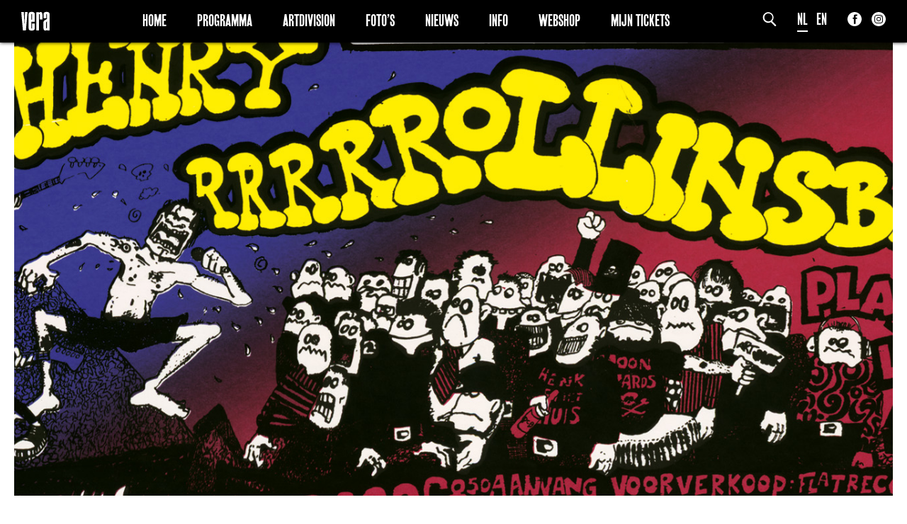

--- FILE ---
content_type: text/html; charset=UTF-8
request_url: https://www.vera-groningen.nl/artwork/henry-rollins-band/
body_size: 9637
content:
<!doctype html>
<html lang="nl-NL">
<head>
	<meta charset="UTF-8">

	<meta http-equiv="X-UA-Compatible" content="IE=edge">

	<meta name="HandheldFriendly" content="True">
	<meta name="MobileOptimized" content="320">
	<meta name="viewport" content="width=device-width, initial-scale=1.0"/>

	<!--[if lt IE 9]>
	<script src="https://www.vera-groningen.nl/wp/../vera/assets/js/html5.js"></script>
	<![endif]-->
    <script type="text/javascript"> var ajaxurl = 'https://www.vera-groningen.nl/wp/wp-admin/admin-ajax.php'; </script>
	<meta name='robots' content='index, follow, max-image-preview:large, max-snippet:-1, max-video-preview:-1' />

	<!-- This site is optimized with the Yoast SEO plugin v26.7 - https://yoast.com/wordpress/plugins/seo/ -->
	<title>Henry Rollins Band - Vera</title>
	<link rel="canonical" href="https://www.vera-groningen.nl/artwork/henry-rollins-band/" />
	<meta property="og:locale" content="nl_NL" />
	<meta property="og:type" content="article" />
	<meta property="og:title" content="Henry Rollins Band - Vera" />
	<meta property="og:url" content="https://www.vera-groningen.nl/artwork/henry-rollins-band/" />
	<meta property="og:site_name" content="Vera" />
	<meta property="article:modified_time" content="2021-07-01T14:55:44+00:00" />
	<meta name="twitter:card" content="summary_large_image" />
	<script type="application/ld+json" class="yoast-schema-graph">{"@context":"https://schema.org","@graph":[{"@type":"WebPage","@id":"https://www.vera-groningen.nl/artwork/henry-rollins-band/","url":"https://www.vera-groningen.nl/artwork/henry-rollins-band/","name":"Henry Rollins Band - Vera","isPartOf":{"@id":"https://www.vera-groningen.nl/#website"},"datePublished":"2021-04-30T08:29:29+00:00","dateModified":"2021-07-01T14:55:44+00:00","breadcrumb":{"@id":"https://www.vera-groningen.nl/artwork/henry-rollins-band/#breadcrumb"},"inLanguage":"nl-NL","potentialAction":[{"@type":"ReadAction","target":["https://www.vera-groningen.nl/artwork/henry-rollins-band/"]}]},{"@type":"BreadcrumbList","@id":"https://www.vera-groningen.nl/artwork/henry-rollins-band/#breadcrumb","itemListElement":[{"@type":"ListItem","position":1,"name":"Home","item":"https://www.vera-groningen.nl/"},{"@type":"ListItem","position":2,"name":"Henry Rollins Band"}]},{"@type":"WebSite","@id":"https://www.vera-groningen.nl/#website","url":"https://www.vera-groningen.nl/","name":"Vera","description":"Vera","potentialAction":[{"@type":"SearchAction","target":{"@type":"EntryPoint","urlTemplate":"https://www.vera-groningen.nl/?s={search_term_string}"},"query-input":{"@type":"PropertyValueSpecification","valueRequired":true,"valueName":"search_term_string"}}],"inLanguage":"nl-NL"}]}</script>
	<!-- / Yoast SEO plugin. -->


<link rel="alternate" title="oEmbed (JSON)" type="application/json+oembed" href="https://www.vera-groningen.nl/wp-json/oembed/1.0/embed?url=https%3A%2F%2Fwww.vera-groningen.nl%2Fartwork%2Fhenry-rollins-band%2F" />
<link rel="alternate" title="oEmbed (XML)" type="text/xml+oembed" href="https://www.vera-groningen.nl/wp-json/oembed/1.0/embed?url=https%3A%2F%2Fwww.vera-groningen.nl%2Fartwork%2Fhenry-rollins-band%2F&#038;format=xml" />
		<!-- This site uses the Google Analytics by MonsterInsights plugin v9.11.1 - Using Analytics tracking - https://www.monsterinsights.com/ -->
							<script src="//www.googletagmanager.com/gtag/js?id=G-PT4Z4TL4YV"  data-cfasync="false" data-wpfc-render="false" type="text/javascript" async></script>
			<script data-cfasync="false" data-wpfc-render="false" type="text/javascript">
				var mi_version = '9.11.1';
				var mi_track_user = true;
				var mi_no_track_reason = '';
								var MonsterInsightsDefaultLocations = {"page_location":"https:\/\/www.vera-groningen.nl\/artwork\/henry-rollins-band\/"};
								if ( typeof MonsterInsightsPrivacyGuardFilter === 'function' ) {
					var MonsterInsightsLocations = (typeof MonsterInsightsExcludeQuery === 'object') ? MonsterInsightsPrivacyGuardFilter( MonsterInsightsExcludeQuery ) : MonsterInsightsPrivacyGuardFilter( MonsterInsightsDefaultLocations );
				} else {
					var MonsterInsightsLocations = (typeof MonsterInsightsExcludeQuery === 'object') ? MonsterInsightsExcludeQuery : MonsterInsightsDefaultLocations;
				}

								var disableStrs = [
										'ga-disable-G-PT4Z4TL4YV',
									];

				/* Function to detect opted out users */
				function __gtagTrackerIsOptedOut() {
					for (var index = 0; index < disableStrs.length; index++) {
						if (document.cookie.indexOf(disableStrs[index] + '=true') > -1) {
							return true;
						}
					}

					return false;
				}

				/* Disable tracking if the opt-out cookie exists. */
				if (__gtagTrackerIsOptedOut()) {
					for (var index = 0; index < disableStrs.length; index++) {
						window[disableStrs[index]] = true;
					}
				}

				/* Opt-out function */
				function __gtagTrackerOptout() {
					for (var index = 0; index < disableStrs.length; index++) {
						document.cookie = disableStrs[index] + '=true; expires=Thu, 31 Dec 2099 23:59:59 UTC; path=/';
						window[disableStrs[index]] = true;
					}
				}

				if ('undefined' === typeof gaOptout) {
					function gaOptout() {
						__gtagTrackerOptout();
					}
				}
								window.dataLayer = window.dataLayer || [];

				window.MonsterInsightsDualTracker = {
					helpers: {},
					trackers: {},
				};
				if (mi_track_user) {
					function __gtagDataLayer() {
						dataLayer.push(arguments);
					}

					function __gtagTracker(type, name, parameters) {
						if (!parameters) {
							parameters = {};
						}

						if (parameters.send_to) {
							__gtagDataLayer.apply(null, arguments);
							return;
						}

						if (type === 'event') {
														parameters.send_to = monsterinsights_frontend.v4_id;
							var hookName = name;
							if (typeof parameters['event_category'] !== 'undefined') {
								hookName = parameters['event_category'] + ':' + name;
							}

							if (typeof MonsterInsightsDualTracker.trackers[hookName] !== 'undefined') {
								MonsterInsightsDualTracker.trackers[hookName](parameters);
							} else {
								__gtagDataLayer('event', name, parameters);
							}
							
						} else {
							__gtagDataLayer.apply(null, arguments);
						}
					}

					__gtagTracker('js', new Date());
					__gtagTracker('set', {
						'developer_id.dZGIzZG': true,
											});
					if ( MonsterInsightsLocations.page_location ) {
						__gtagTracker('set', MonsterInsightsLocations);
					}
										__gtagTracker('config', 'G-PT4Z4TL4YV', {"forceSSL":"true"} );
										window.gtag = __gtagTracker;										(function () {
						/* https://developers.google.com/analytics/devguides/collection/analyticsjs/ */
						/* ga and __gaTracker compatibility shim. */
						var noopfn = function () {
							return null;
						};
						var newtracker = function () {
							return new Tracker();
						};
						var Tracker = function () {
							return null;
						};
						var p = Tracker.prototype;
						p.get = noopfn;
						p.set = noopfn;
						p.send = function () {
							var args = Array.prototype.slice.call(arguments);
							args.unshift('send');
							__gaTracker.apply(null, args);
						};
						var __gaTracker = function () {
							var len = arguments.length;
							if (len === 0) {
								return;
							}
							var f = arguments[len - 1];
							if (typeof f !== 'object' || f === null || typeof f.hitCallback !== 'function') {
								if ('send' === arguments[0]) {
									var hitConverted, hitObject = false, action;
									if ('event' === arguments[1]) {
										if ('undefined' !== typeof arguments[3]) {
											hitObject = {
												'eventAction': arguments[3],
												'eventCategory': arguments[2],
												'eventLabel': arguments[4],
												'value': arguments[5] ? arguments[5] : 1,
											}
										}
									}
									if ('pageview' === arguments[1]) {
										if ('undefined' !== typeof arguments[2]) {
											hitObject = {
												'eventAction': 'page_view',
												'page_path': arguments[2],
											}
										}
									}
									if (typeof arguments[2] === 'object') {
										hitObject = arguments[2];
									}
									if (typeof arguments[5] === 'object') {
										Object.assign(hitObject, arguments[5]);
									}
									if ('undefined' !== typeof arguments[1].hitType) {
										hitObject = arguments[1];
										if ('pageview' === hitObject.hitType) {
											hitObject.eventAction = 'page_view';
										}
									}
									if (hitObject) {
										action = 'timing' === arguments[1].hitType ? 'timing_complete' : hitObject.eventAction;
										hitConverted = mapArgs(hitObject);
										__gtagTracker('event', action, hitConverted);
									}
								}
								return;
							}

							function mapArgs(args) {
								var arg, hit = {};
								var gaMap = {
									'eventCategory': 'event_category',
									'eventAction': 'event_action',
									'eventLabel': 'event_label',
									'eventValue': 'event_value',
									'nonInteraction': 'non_interaction',
									'timingCategory': 'event_category',
									'timingVar': 'name',
									'timingValue': 'value',
									'timingLabel': 'event_label',
									'page': 'page_path',
									'location': 'page_location',
									'title': 'page_title',
									'referrer' : 'page_referrer',
								};
								for (arg in args) {
																		if (!(!args.hasOwnProperty(arg) || !gaMap.hasOwnProperty(arg))) {
										hit[gaMap[arg]] = args[arg];
									} else {
										hit[arg] = args[arg];
									}
								}
								return hit;
							}

							try {
								f.hitCallback();
							} catch (ex) {
							}
						};
						__gaTracker.create = newtracker;
						__gaTracker.getByName = newtracker;
						__gaTracker.getAll = function () {
							return [];
						};
						__gaTracker.remove = noopfn;
						__gaTracker.loaded = true;
						window['__gaTracker'] = __gaTracker;
					})();
									} else {
										console.log("");
					(function () {
						function __gtagTracker() {
							return null;
						}

						window['__gtagTracker'] = __gtagTracker;
						window['gtag'] = __gtagTracker;
					})();
									}
			</script>
							<!-- / Google Analytics by MonsterInsights -->
		<style id='wp-img-auto-sizes-contain-inline-css' type='text/css'>
img:is([sizes=auto i],[sizes^="auto," i]){contain-intrinsic-size:3000px 1500px}
/*# sourceURL=wp-img-auto-sizes-contain-inline-css */
</style>
<style id='wp-emoji-styles-inline-css' type='text/css'>

	img.wp-smiley, img.emoji {
		display: inline !important;
		border: none !important;
		box-shadow: none !important;
		height: 1em !important;
		width: 1em !important;
		margin: 0 0.07em !important;
		vertical-align: -0.1em !important;
		background: none !important;
		padding: 0 !important;
	}
/*# sourceURL=wp-emoji-styles-inline-css */
</style>
<style id='wp-block-library-inline-css' type='text/css'>
:root{--wp-block-synced-color:#7a00df;--wp-block-synced-color--rgb:122,0,223;--wp-bound-block-color:var(--wp-block-synced-color);--wp-editor-canvas-background:#ddd;--wp-admin-theme-color:#007cba;--wp-admin-theme-color--rgb:0,124,186;--wp-admin-theme-color-darker-10:#006ba1;--wp-admin-theme-color-darker-10--rgb:0,107,160.5;--wp-admin-theme-color-darker-20:#005a87;--wp-admin-theme-color-darker-20--rgb:0,90,135;--wp-admin-border-width-focus:2px}@media (min-resolution:192dpi){:root{--wp-admin-border-width-focus:1.5px}}.wp-element-button{cursor:pointer}:root .has-very-light-gray-background-color{background-color:#eee}:root .has-very-dark-gray-background-color{background-color:#313131}:root .has-very-light-gray-color{color:#eee}:root .has-very-dark-gray-color{color:#313131}:root .has-vivid-green-cyan-to-vivid-cyan-blue-gradient-background{background:linear-gradient(135deg,#00d084,#0693e3)}:root .has-purple-crush-gradient-background{background:linear-gradient(135deg,#34e2e4,#4721fb 50%,#ab1dfe)}:root .has-hazy-dawn-gradient-background{background:linear-gradient(135deg,#faaca8,#dad0ec)}:root .has-subdued-olive-gradient-background{background:linear-gradient(135deg,#fafae1,#67a671)}:root .has-atomic-cream-gradient-background{background:linear-gradient(135deg,#fdd79a,#004a59)}:root .has-nightshade-gradient-background{background:linear-gradient(135deg,#330968,#31cdcf)}:root .has-midnight-gradient-background{background:linear-gradient(135deg,#020381,#2874fc)}:root{--wp--preset--font-size--normal:16px;--wp--preset--font-size--huge:42px}.has-regular-font-size{font-size:1em}.has-larger-font-size{font-size:2.625em}.has-normal-font-size{font-size:var(--wp--preset--font-size--normal)}.has-huge-font-size{font-size:var(--wp--preset--font-size--huge)}.has-text-align-center{text-align:center}.has-text-align-left{text-align:left}.has-text-align-right{text-align:right}.has-fit-text{white-space:nowrap!important}#end-resizable-editor-section{display:none}.aligncenter{clear:both}.items-justified-left{justify-content:flex-start}.items-justified-center{justify-content:center}.items-justified-right{justify-content:flex-end}.items-justified-space-between{justify-content:space-between}.screen-reader-text{border:0;clip-path:inset(50%);height:1px;margin:-1px;overflow:hidden;padding:0;position:absolute;width:1px;word-wrap:normal!important}.screen-reader-text:focus{background-color:#ddd;clip-path:none;color:#444;display:block;font-size:1em;height:auto;left:5px;line-height:normal;padding:15px 23px 14px;text-decoration:none;top:5px;width:auto;z-index:100000}html :where(.has-border-color){border-style:solid}html :where([style*=border-top-color]){border-top-style:solid}html :where([style*=border-right-color]){border-right-style:solid}html :where([style*=border-bottom-color]){border-bottom-style:solid}html :where([style*=border-left-color]){border-left-style:solid}html :where([style*=border-width]){border-style:solid}html :where([style*=border-top-width]){border-top-style:solid}html :where([style*=border-right-width]){border-right-style:solid}html :where([style*=border-bottom-width]){border-bottom-style:solid}html :where([style*=border-left-width]){border-left-style:solid}html :where(img[class*=wp-image-]){height:auto;max-width:100%}:where(figure){margin:0 0 1em}html :where(.is-position-sticky){--wp-admin--admin-bar--position-offset:var(--wp-admin--admin-bar--height,0px)}@media screen and (max-width:600px){html :where(.is-position-sticky){--wp-admin--admin-bar--position-offset:0px}}

/*# sourceURL=wp-block-library-inline-css */
</style><style id='global-styles-inline-css' type='text/css'>
:root{--wp--preset--aspect-ratio--square: 1;--wp--preset--aspect-ratio--4-3: 4/3;--wp--preset--aspect-ratio--3-4: 3/4;--wp--preset--aspect-ratio--3-2: 3/2;--wp--preset--aspect-ratio--2-3: 2/3;--wp--preset--aspect-ratio--16-9: 16/9;--wp--preset--aspect-ratio--9-16: 9/16;--wp--preset--color--black: #000000;--wp--preset--color--cyan-bluish-gray: #abb8c3;--wp--preset--color--white: #ffffff;--wp--preset--color--pale-pink: #f78da7;--wp--preset--color--vivid-red: #cf2e2e;--wp--preset--color--luminous-vivid-orange: #ff6900;--wp--preset--color--luminous-vivid-amber: #fcb900;--wp--preset--color--light-green-cyan: #7bdcb5;--wp--preset--color--vivid-green-cyan: #00d084;--wp--preset--color--pale-cyan-blue: #8ed1fc;--wp--preset--color--vivid-cyan-blue: #0693e3;--wp--preset--color--vivid-purple: #9b51e0;--wp--preset--gradient--vivid-cyan-blue-to-vivid-purple: linear-gradient(135deg,rgb(6,147,227) 0%,rgb(155,81,224) 100%);--wp--preset--gradient--light-green-cyan-to-vivid-green-cyan: linear-gradient(135deg,rgb(122,220,180) 0%,rgb(0,208,130) 100%);--wp--preset--gradient--luminous-vivid-amber-to-luminous-vivid-orange: linear-gradient(135deg,rgb(252,185,0) 0%,rgb(255,105,0) 100%);--wp--preset--gradient--luminous-vivid-orange-to-vivid-red: linear-gradient(135deg,rgb(255,105,0) 0%,rgb(207,46,46) 100%);--wp--preset--gradient--very-light-gray-to-cyan-bluish-gray: linear-gradient(135deg,rgb(238,238,238) 0%,rgb(169,184,195) 100%);--wp--preset--gradient--cool-to-warm-spectrum: linear-gradient(135deg,rgb(74,234,220) 0%,rgb(151,120,209) 20%,rgb(207,42,186) 40%,rgb(238,44,130) 60%,rgb(251,105,98) 80%,rgb(254,248,76) 100%);--wp--preset--gradient--blush-light-purple: linear-gradient(135deg,rgb(255,206,236) 0%,rgb(152,150,240) 100%);--wp--preset--gradient--blush-bordeaux: linear-gradient(135deg,rgb(254,205,165) 0%,rgb(254,45,45) 50%,rgb(107,0,62) 100%);--wp--preset--gradient--luminous-dusk: linear-gradient(135deg,rgb(255,203,112) 0%,rgb(199,81,192) 50%,rgb(65,88,208) 100%);--wp--preset--gradient--pale-ocean: linear-gradient(135deg,rgb(255,245,203) 0%,rgb(182,227,212) 50%,rgb(51,167,181) 100%);--wp--preset--gradient--electric-grass: linear-gradient(135deg,rgb(202,248,128) 0%,rgb(113,206,126) 100%);--wp--preset--gradient--midnight: linear-gradient(135deg,rgb(2,3,129) 0%,rgb(40,116,252) 100%);--wp--preset--font-size--small: 13px;--wp--preset--font-size--medium: 20px;--wp--preset--font-size--large: 36px;--wp--preset--font-size--x-large: 42px;--wp--preset--spacing--20: 0.44rem;--wp--preset--spacing--30: 0.67rem;--wp--preset--spacing--40: 1rem;--wp--preset--spacing--50: 1.5rem;--wp--preset--spacing--60: 2.25rem;--wp--preset--spacing--70: 3.38rem;--wp--preset--spacing--80: 5.06rem;--wp--preset--shadow--natural: 6px 6px 9px rgba(0, 0, 0, 0.2);--wp--preset--shadow--deep: 12px 12px 50px rgba(0, 0, 0, 0.4);--wp--preset--shadow--sharp: 6px 6px 0px rgba(0, 0, 0, 0.2);--wp--preset--shadow--outlined: 6px 6px 0px -3px rgb(255, 255, 255), 6px 6px rgb(0, 0, 0);--wp--preset--shadow--crisp: 6px 6px 0px rgb(0, 0, 0);}:where(.is-layout-flex){gap: 0.5em;}:where(.is-layout-grid){gap: 0.5em;}body .is-layout-flex{display: flex;}.is-layout-flex{flex-wrap: wrap;align-items: center;}.is-layout-flex > :is(*, div){margin: 0;}body .is-layout-grid{display: grid;}.is-layout-grid > :is(*, div){margin: 0;}:where(.wp-block-columns.is-layout-flex){gap: 2em;}:where(.wp-block-columns.is-layout-grid){gap: 2em;}:where(.wp-block-post-template.is-layout-flex){gap: 1.25em;}:where(.wp-block-post-template.is-layout-grid){gap: 1.25em;}.has-black-color{color: var(--wp--preset--color--black) !important;}.has-cyan-bluish-gray-color{color: var(--wp--preset--color--cyan-bluish-gray) !important;}.has-white-color{color: var(--wp--preset--color--white) !important;}.has-pale-pink-color{color: var(--wp--preset--color--pale-pink) !important;}.has-vivid-red-color{color: var(--wp--preset--color--vivid-red) !important;}.has-luminous-vivid-orange-color{color: var(--wp--preset--color--luminous-vivid-orange) !important;}.has-luminous-vivid-amber-color{color: var(--wp--preset--color--luminous-vivid-amber) !important;}.has-light-green-cyan-color{color: var(--wp--preset--color--light-green-cyan) !important;}.has-vivid-green-cyan-color{color: var(--wp--preset--color--vivid-green-cyan) !important;}.has-pale-cyan-blue-color{color: var(--wp--preset--color--pale-cyan-blue) !important;}.has-vivid-cyan-blue-color{color: var(--wp--preset--color--vivid-cyan-blue) !important;}.has-vivid-purple-color{color: var(--wp--preset--color--vivid-purple) !important;}.has-black-background-color{background-color: var(--wp--preset--color--black) !important;}.has-cyan-bluish-gray-background-color{background-color: var(--wp--preset--color--cyan-bluish-gray) !important;}.has-white-background-color{background-color: var(--wp--preset--color--white) !important;}.has-pale-pink-background-color{background-color: var(--wp--preset--color--pale-pink) !important;}.has-vivid-red-background-color{background-color: var(--wp--preset--color--vivid-red) !important;}.has-luminous-vivid-orange-background-color{background-color: var(--wp--preset--color--luminous-vivid-orange) !important;}.has-luminous-vivid-amber-background-color{background-color: var(--wp--preset--color--luminous-vivid-amber) !important;}.has-light-green-cyan-background-color{background-color: var(--wp--preset--color--light-green-cyan) !important;}.has-vivid-green-cyan-background-color{background-color: var(--wp--preset--color--vivid-green-cyan) !important;}.has-pale-cyan-blue-background-color{background-color: var(--wp--preset--color--pale-cyan-blue) !important;}.has-vivid-cyan-blue-background-color{background-color: var(--wp--preset--color--vivid-cyan-blue) !important;}.has-vivid-purple-background-color{background-color: var(--wp--preset--color--vivid-purple) !important;}.has-black-border-color{border-color: var(--wp--preset--color--black) !important;}.has-cyan-bluish-gray-border-color{border-color: var(--wp--preset--color--cyan-bluish-gray) !important;}.has-white-border-color{border-color: var(--wp--preset--color--white) !important;}.has-pale-pink-border-color{border-color: var(--wp--preset--color--pale-pink) !important;}.has-vivid-red-border-color{border-color: var(--wp--preset--color--vivid-red) !important;}.has-luminous-vivid-orange-border-color{border-color: var(--wp--preset--color--luminous-vivid-orange) !important;}.has-luminous-vivid-amber-border-color{border-color: var(--wp--preset--color--luminous-vivid-amber) !important;}.has-light-green-cyan-border-color{border-color: var(--wp--preset--color--light-green-cyan) !important;}.has-vivid-green-cyan-border-color{border-color: var(--wp--preset--color--vivid-green-cyan) !important;}.has-pale-cyan-blue-border-color{border-color: var(--wp--preset--color--pale-cyan-blue) !important;}.has-vivid-cyan-blue-border-color{border-color: var(--wp--preset--color--vivid-cyan-blue) !important;}.has-vivid-purple-border-color{border-color: var(--wp--preset--color--vivid-purple) !important;}.has-vivid-cyan-blue-to-vivid-purple-gradient-background{background: var(--wp--preset--gradient--vivid-cyan-blue-to-vivid-purple) !important;}.has-light-green-cyan-to-vivid-green-cyan-gradient-background{background: var(--wp--preset--gradient--light-green-cyan-to-vivid-green-cyan) !important;}.has-luminous-vivid-amber-to-luminous-vivid-orange-gradient-background{background: var(--wp--preset--gradient--luminous-vivid-amber-to-luminous-vivid-orange) !important;}.has-luminous-vivid-orange-to-vivid-red-gradient-background{background: var(--wp--preset--gradient--luminous-vivid-orange-to-vivid-red) !important;}.has-very-light-gray-to-cyan-bluish-gray-gradient-background{background: var(--wp--preset--gradient--very-light-gray-to-cyan-bluish-gray) !important;}.has-cool-to-warm-spectrum-gradient-background{background: var(--wp--preset--gradient--cool-to-warm-spectrum) !important;}.has-blush-light-purple-gradient-background{background: var(--wp--preset--gradient--blush-light-purple) !important;}.has-blush-bordeaux-gradient-background{background: var(--wp--preset--gradient--blush-bordeaux) !important;}.has-luminous-dusk-gradient-background{background: var(--wp--preset--gradient--luminous-dusk) !important;}.has-pale-ocean-gradient-background{background: var(--wp--preset--gradient--pale-ocean) !important;}.has-electric-grass-gradient-background{background: var(--wp--preset--gradient--electric-grass) !important;}.has-midnight-gradient-background{background: var(--wp--preset--gradient--midnight) !important;}.has-small-font-size{font-size: var(--wp--preset--font-size--small) !important;}.has-medium-font-size{font-size: var(--wp--preset--font-size--medium) !important;}.has-large-font-size{font-size: var(--wp--preset--font-size--large) !important;}.has-x-large-font-size{font-size: var(--wp--preset--font-size--x-large) !important;}
/*# sourceURL=global-styles-inline-css */
</style>

<style id='classic-theme-styles-inline-css' type='text/css'>
/*! This file is auto-generated */
.wp-block-button__link{color:#fff;background-color:#32373c;border-radius:9999px;box-shadow:none;text-decoration:none;padding:calc(.667em + 2px) calc(1.333em + 2px);font-size:1.125em}.wp-block-file__button{background:#32373c;color:#fff;text-decoration:none}
/*# sourceURL=/wp-includes/css/classic-themes.min.css */
</style>
<link rel='stylesheet' id='app-css' href='https://www.vera-groningen.nl/wp/../vera/assets/css/app.css?ver=1.5' type='text/css' media='all' />
<link rel='stylesheet' id='dashicons-css' href='https://www.vera-groningen.nl/wp/wp-includes/css/dashicons.min.css?ver=6.9' type='text/css' media='all' />
<script type="text/javascript" src="https://www.vera-groningen.nl/content/plugins/google-analytics-for-wordpress/assets/js/frontend-gtag.min.js?ver=9.11.1" id="monsterinsights-frontend-script-js" async="async" data-wp-strategy="async"></script>
<script data-cfasync="false" data-wpfc-render="false" type="text/javascript" id='monsterinsights-frontend-script-js-extra'>/* <![CDATA[ */
var monsterinsights_frontend = {"js_events_tracking":"true","download_extensions":"","inbound_paths":"[]","home_url":"https:\/\/www.vera-groningen.nl","hash_tracking":"false","v4_id":"G-PT4Z4TL4YV"};/* ]]> */
</script>
<link rel="https://api.w.org/" href="https://www.vera-groningen.nl/wp-json/" /><link rel="EditURI" type="application/rsd+xml" title="RSD" href="https://www.vera-groningen.nl/wp/xmlrpc.php?rsd" />
<meta name="generator" content="WordPress 6.9" />
<link rel='shortlink' href='https://www.vera-groningen.nl/?p=108428' />
    <!--[if IE]><link rel="shortcut icon" sizes="16x16 32x32 48x48 64x64" href="https://www.vera-groningen.nl/wp/../vera/assets/img/favicon.ico" type="image/x-icon" /><![endif]-->
    <link href="//webfonts3.radimpesko.com/RP-W-d2166adf-558c-4242-9508-3af449c30a36" rel="stylesheet">
    <link rel="icon" sizes="16x16 32x32 48x48 64x64" href="https://www.vera-groningen.nl/wp/../vera/assets/img/favicon.png" type="image/png" />
    <link rel="apple-touch-icon" href="https://www.vera-groningen.nl/wp/../vera/assets/img/favicon.png" type="image/png" />
    <link rel="apple-touch-icon-precomposed" href="https://www.vera-groningen.nl/wp/../vera/assets/img/favicon.png" type="image/png" />
    <meta name="application-name" content="Vera" />
    <meta name="msapplication-TileImage" content="https://www.vera-groningen.nl/wp/../vera/assets/img/favicon.png" />
    <meta name="msapplication-TileColor" content="#2A2A2A">
    </head>
<body id="body" class="wp-singular artwork-template-default single single-artwork postid-108428 wp-theme-vera">
<a href="#" class="topbutton"></a>
<header id="header" class="header active active">
    <div class="menubar">
        <div class="row nopad">
            <div class="col-xs-60 nopad bar-wrap">
                <div class="left-side">
                    <div class="aligned-content">
                        <a href="https://www.vera-groningen.nl?lang=nl"><img class="header-logo" src="https://www.vera-groningen.nl/wp/../vera/assets/img/logo-black.svg" /></a>
                    </div>
                </div>
                <div class="right-side">
                    <div class="aligned-content">
                        <form class="search" action="https://www.vera-groningen.nl"><input type="hidden" name="lang" value="nl" /><input class="field" placeholder="zoekterm" name="s" type="text" required/><input class="submit" name="submit" alt="S" type="image" src="https://www.vera-groningen.nl/wp/../vera/assets/img/search.svg" /></form>
                        <div id="languages" class="languages"><a class="current-menu-item" href="/artwork/henry-rollins-band/?lang=nl" title="Nederlands">NL</a>&nbsp;&nbsp;&nbsp;<a class="" href="/artwork/henry-rollins-band/?lang=en" title="English">EN</a></div>
                        <div class="social-links">
    <div class="to-md-bottom">
        <a class="icon-link facebook" target="_blank" href="https://www.facebook.com/veragroningen/"><img src="https://www.vera-groningen.nl/wp/../vera/assets/img/social/facebook-dark.svg"/></a><a class="icon-link instagram" target="_blank" href="https://www.instagram.com/veragroningen/"><img src="https://www.vera-groningen.nl/wp/../vera/assets/img/social/instagram-dark.svg"/></a>    </div>
</div>
                        <div class="visible-sm-down" id="menu-toggler"><a href="#"><i class="fa fa-bars"></i></a></div>
                    </div>
                </div>
                <nav class="center">
                    <div class="aligned-content">
                        <div class="menu-main-menu-nl-container"><ul id="menu-main-menu-nl" class="menu"><li id="menu-item-88343" class="menu-item menu-item-type-post_type menu-item-object-page menu-item-home menu-item-88343"><a href="https://www.vera-groningen.nl/">Home</a></li>
<li id="menu-item-85731" class="menu-item menu-item-type-post_type menu-item-object-page menu-item-85731"><a href="https://www.vera-groningen.nl/programma/">Programma</a></li>
<li id="menu-item-85730" class="menu-item menu-item-type-post_type menu-item-object-page menu-item-85730"><a href="https://www.vera-groningen.nl/art-division/">Artdivision</a></li>
<li id="menu-item-85733" class="menu-item menu-item-type-post_type menu-item-object-page menu-item-85733"><a href="https://www.vera-groningen.nl/photos/">Foto&#8217;s</a></li>
<li id="menu-item-108009" class="menu-item menu-item-type-post_type menu-item-object-page menu-item-108009"><a href="https://www.vera-groningen.nl/nieuws/">Nieuws</a></li>
<li id="menu-item-85734" class="menu-item menu-item-type-post_type menu-item-object-page menu-item-85734"><a href="https://www.vera-groningen.nl/info-pages/">Info</a></li>
<li id="menu-item-148321" class="menu-item menu-item-type-post_type menu-item-object-page menu-item-148321"><a href="https://www.vera-groningen.nl/webshop/">Webshop</a></li>
<li id="menu-item-130814" class="menu-item menu-item-type-post_type menu-item-object-page menu-item-130814"><a href="https://www.vera-groningen.nl/mijn-tickets/">Mijn Tickets</a></li>
</ul></div>                    </div>
                </nav>
            </div>
        </div>
    </div>
</header>

<main id="main">

    <div id="background-wrapper">
        <section class="container top-highlight parallax" id="top-highlight">
            <div class="image background" style="background-image: url('https://cdn.vera-groningen.nl/2021/07/Henry-Rollins-Band-Ricky-van-Duuren-1989.jpg');"></div>
        </section>
    </div>

<div id="sides-background"  >
    
    <article class="container">
        <div class="row bg-white">
            <div class="col-xs-60 col-lg-44 col-lg-offset-8 fade-in">
                <div class="top-text">
                    <div class="date">Sunday 29 October</div>
                            <h3 class="artist">Henry Rollins Band</h3>
                        </div>
                <div class="main-content">
                    <div class="button-with-share">
                        
<div id="left-buttons">
    <!-- Thanks to https://simplesharebuttons.com/html-share-buttons/ for the links -->
    <div id="share-buttons">
        <a id="share-toggler" class="link" href="#">
            <img class="icon" src="https://www.vera-groningen.nl/wp/../vera/assets/img/social/share.svg" title="Share" />
        </a>
        <!-- Facebook -->
        <a class="link togglable" href="https://www.facebook.com/sharer.php?u=https://www.vera-groningen.nl//artwork/henry-rollins-band/" target="_blank">
            <img class="icon" src="https://www.vera-groningen.nl/wp/../vera/assets/img/social/facebook.svg" title="Facebook" />
        </a>
        <!-- Twitter -->
        <a class="link togglable"href="https://twitter.com/share?url=https://www.vera-groningen.nl//artwork/henry-rollins-band/&amp;text=Henry Rollins Band&amp;hashtags=vera-groningen" target="_blank">
            <img class="icon" src="https://www.vera-groningen.nl/wp/../vera/assets/img/social/twitter.svg" title="Twitter" />
        </a>
    </div>
        </div>
                    </div>
                                    </div>
            </div>
        </div>
    </article>
</div>
            <footer class="footer">
    <div class="container">
                    <div class="row" id="info">
                                    <div class="column-content col-xs-60 col-sm-30 col-md-20 col-lg-12">
                        <h4 class="footer-title">VERA / CLUB FOR<br />
THE INTERNATIONAL<br />
POP UNDERGROUND</h4>
                    </div>
                                    <div class="column-content col-xs-60 col-sm-30 col-md-20 col-lg-12">
                        <p>Oosterstraat 44<br />
9711 NV Groningen<br />
Nederland<br />
050 313 46 81<br />
<a href="https://www.vera-groningen.nl/info/info/" target="_blank" rel="noopener">contact</a></p>
<p>&nbsp;</p>
                    </div>
                                    <div class="column-content col-xs-60 col-sm-30 col-md-20 col-lg-12">
                        <p>Openingstijden:<br />
<a href="https://www.vera-groningen.nl/programma/">Zie het event</a></p>
<p>Kelderbar:<br />
Check de openingstijden <a href="https://www.vera-groningen.nl/info/route-parkeren/?lang=nl">hier</a></p>
                    </div>
                                    <div class="column-content col-xs-60 col-sm-30 col-md-20 col-lg-12">
                        <p><a href="https://www.vera-groningen.nl/nieuwsbrief/?lang=nl" target="_blank" rel="noopener">Nieuwsbrief:</a><br />
Op de hoogte blijven van de nieuwste bevestigingen?<br />
<a class="arrowed-link" href="https://www.vera-groningen.nl/nieuwsbrief/?lang=nl" target="_blank" rel="noopener">Schrijf je hier in</a><br />
voor onze wekelijkse nieuwsbrief.</p>
                    </div>
                                    <div class="column-content col-xs-60 col-sm-30 col-md-20 col-lg-12">
                        <p>Webdesign: <a href="http://www.shootmedia.nl/" target="_blank" rel="noopener">Shootmedia</a></p>
                    </div>
                            </div>
                            <div class="row" id="bottom">
                <div class="col-xs-60 nopad brand-logos">
                    <h3 class='partners'>Partners:</h3>
                                            <a href="http://www.simplon.nl" target="_blank">                            <img class="logo-image" src="https://cdn.vera-groningen.nl/2017/11/simplon-100x83.png" />
                        </a>                                            <a href="https://gemeente.groningen.nl/" target="_blank">                            <img class="logo-image" src="https://cdn.vera-groningen.nl/2017/11/gem-groningen-100x83.png" />
                        </a>                                            <a href="https://quiet.nl/groningen/" target="_blank">                            <img class="logo-image" src="https://cdn.vera-groningen.nl/2020/01/quiet-100x83.png" />
                        </a>                                            <a href="https://www.shootmedia.nl/" target="_blank">                            <img class="logo-image" src="https://cdn.vera-groningen.nl/2021/05/shoot.png" />
                        </a>                                                                        <img class="logo-image" src="https://cdn.vera-groningen.nl/2024/12/cultuurfonds-2.png" />
                                                                    <a href="https://fondspodiumkunsten.nl/" target="_blank">                            <img class="logo-image" src="https://cdn.vera-groningen.nl/2023/02/FPK2.png" />
                        </a>                                    </div>
            </div>
            </div>
</footer>
		</main>
        <script type="speculationrules">
{"prefetch":[{"source":"document","where":{"and":[{"href_matches":"/*"},{"not":{"href_matches":["/wp/wp-*.php","/wp/wp-admin/*","/content/uploads/*","/content/*","/content/plugins/*","/wp/../vera/*","/*\\?(.+)"]}},{"not":{"selector_matches":"a[rel~=\"nofollow\"]"}},{"not":{"selector_matches":".no-prefetch, .no-prefetch a"}}]},"eagerness":"conservative"}]}
</script>
<script type="text/javascript" src="https://www.vera-groningen.nl/wp/../vera/assets/js/app.js" id="app-js"></script>
<script id="wp-emoji-settings" type="application/json">
{"baseUrl":"https://s.w.org/images/core/emoji/17.0.2/72x72/","ext":".png","svgUrl":"https://s.w.org/images/core/emoji/17.0.2/svg/","svgExt":".svg","source":{"concatemoji":"https://www.vera-groningen.nl/wp/wp-includes/js/wp-emoji-release.min.js?ver=6.9"}}
</script>
<script type="module">
/* <![CDATA[ */
/*! This file is auto-generated */
const a=JSON.parse(document.getElementById("wp-emoji-settings").textContent),o=(window._wpemojiSettings=a,"wpEmojiSettingsSupports"),s=["flag","emoji"];function i(e){try{var t={supportTests:e,timestamp:(new Date).valueOf()};sessionStorage.setItem(o,JSON.stringify(t))}catch(e){}}function c(e,t,n){e.clearRect(0,0,e.canvas.width,e.canvas.height),e.fillText(t,0,0);t=new Uint32Array(e.getImageData(0,0,e.canvas.width,e.canvas.height).data);e.clearRect(0,0,e.canvas.width,e.canvas.height),e.fillText(n,0,0);const a=new Uint32Array(e.getImageData(0,0,e.canvas.width,e.canvas.height).data);return t.every((e,t)=>e===a[t])}function p(e,t){e.clearRect(0,0,e.canvas.width,e.canvas.height),e.fillText(t,0,0);var n=e.getImageData(16,16,1,1);for(let e=0;e<n.data.length;e++)if(0!==n.data[e])return!1;return!0}function u(e,t,n,a){switch(t){case"flag":return n(e,"\ud83c\udff3\ufe0f\u200d\u26a7\ufe0f","\ud83c\udff3\ufe0f\u200b\u26a7\ufe0f")?!1:!n(e,"\ud83c\udde8\ud83c\uddf6","\ud83c\udde8\u200b\ud83c\uddf6")&&!n(e,"\ud83c\udff4\udb40\udc67\udb40\udc62\udb40\udc65\udb40\udc6e\udb40\udc67\udb40\udc7f","\ud83c\udff4\u200b\udb40\udc67\u200b\udb40\udc62\u200b\udb40\udc65\u200b\udb40\udc6e\u200b\udb40\udc67\u200b\udb40\udc7f");case"emoji":return!a(e,"\ud83e\u1fac8")}return!1}function f(e,t,n,a){let r;const o=(r="undefined"!=typeof WorkerGlobalScope&&self instanceof WorkerGlobalScope?new OffscreenCanvas(300,150):document.createElement("canvas")).getContext("2d",{willReadFrequently:!0}),s=(o.textBaseline="top",o.font="600 32px Arial",{});return e.forEach(e=>{s[e]=t(o,e,n,a)}),s}function r(e){var t=document.createElement("script");t.src=e,t.defer=!0,document.head.appendChild(t)}a.supports={everything:!0,everythingExceptFlag:!0},new Promise(t=>{let n=function(){try{var e=JSON.parse(sessionStorage.getItem(o));if("object"==typeof e&&"number"==typeof e.timestamp&&(new Date).valueOf()<e.timestamp+604800&&"object"==typeof e.supportTests)return e.supportTests}catch(e){}return null}();if(!n){if("undefined"!=typeof Worker&&"undefined"!=typeof OffscreenCanvas&&"undefined"!=typeof URL&&URL.createObjectURL&&"undefined"!=typeof Blob)try{var e="postMessage("+f.toString()+"("+[JSON.stringify(s),u.toString(),c.toString(),p.toString()].join(",")+"));",a=new Blob([e],{type:"text/javascript"});const r=new Worker(URL.createObjectURL(a),{name:"wpTestEmojiSupports"});return void(r.onmessage=e=>{i(n=e.data),r.terminate(),t(n)})}catch(e){}i(n=f(s,u,c,p))}t(n)}).then(e=>{for(const n in e)a.supports[n]=e[n],a.supports.everything=a.supports.everything&&a.supports[n],"flag"!==n&&(a.supports.everythingExceptFlag=a.supports.everythingExceptFlag&&a.supports[n]);var t;a.supports.everythingExceptFlag=a.supports.everythingExceptFlag&&!a.supports.flag,a.supports.everything||((t=a.source||{}).concatemoji?r(t.concatemoji):t.wpemoji&&t.twemoji&&(r(t.twemoji),r(t.wpemoji)))});
//# sourceURL=https://www.vera-groningen.nl/wp/wp-includes/js/wp-emoji-loader.min.js
/* ]]> */
</script>
	</body>
</html>

--- FILE ---
content_type: text/css; charset=UTF-8
request_url: https://www.vera-groningen.nl/vera/assets/css/app.css?ver=1.5
body_size: 16792
content:
@import url(../../../node_modules/font-awesome/css/font-awesome.min.css);
@import url(../../../node_modules/fancybox/dist/css/jquery.fancybox.css);
@import url(../../../node_modules/slick-carousel/slick/slick.css);
@import url("https://use.typekit.net/yld2kit.css");
/*!
 * Bootstrap v3.3.7 (http://getbootstrap.com)
 * Copyright 2011-2017 Twitter, Inc.
 * Licensed under MIT (https://github.com/twbs/bootstrap/blob/master/LICENSE)
 */
/*!
 * Generated using the Bootstrap Customizer (http://getbootstrap.com/customize/?id=93cc017df6a2bdf6804dd57e6324b8b3)
 * Config saved to config.json and https://gist.github.com/93cc017df6a2bdf6804dd57e6324b8b3
 */
/*!
 * Bootstrap v3.3.7 (http://getbootstrap.com)
 * Copyright 2011-2016 Twitter, Inc.
 * Licensed under MIT (https://github.com/twbs/bootstrap/blob/master/LICENSE)
 */
/*! normalize.css v3.0.3 | MIT License | github.com/necolas/normalize.css */
/**************** NOTE ****************/
/* This file was changed after generation, converted to scss and replaced hardcoded values with our own variables */
html {
  font-family: sans-serif;
  -ms-text-size-adjust: 100%;
  -webkit-text-size-adjust: 100%; }

body {
  margin: 0; }

article,
aside,
details,
figcaption,
figure,
footer,
header,
hgroup,
main,
menu,
nav,
section,
summary {
  display: block; }

audio,
canvas,
progress,
video {
  display: inline-block;
  vertical-align: baseline; }

audio:not([controls]) {
  display: none;
  height: 0; }

[hidden],
template {
  display: none; }

a {
  background-color: transparent; }

a:active,
a:hover {
  outline: 0; }

abbr[title] {
  border-bottom: 1px dotted; }

b,
strong {
  font-weight: bold; }

dfn {
  font-style: italic; }

h1 {
  font-size: 2em;
  margin: 0.67em 0; }

mark {
  background: #ff0;
  color: #000; }

small {
  font-size: 80%; }

sub,
sup {
  font-size: 75%;
  line-height: 0;
  position: relative;
  vertical-align: baseline; }

sup {
  top: -0.5em; }

sub {
  bottom: -0.25em; }

img {
  border: 0; }

svg:not(:root) {
  overflow: hidden; }

figure {
  margin: 1em 40px; }

hr {
  -webkit-box-sizing: content-box;
  -moz-box-sizing: content-box;
  box-sizing: content-box;
  height: 0; }

pre {
  overflow: auto; }

code,
kbd,
pre,
samp {
  font-family: monospace, monospace;
  font-size: 1em; }

button,
input,
optgroup,
select,
textarea {
  color: inherit;
  font: inherit;
  margin: 0; }

button {
  overflow: visible; }

button,
select {
  text-transform: none; }

button,
html input[type="button"],
input[type="reset"],
input[type="submit"] {
  -webkit-appearance: button;
  cursor: pointer; }

button[disabled],
html input[disabled] {
  cursor: default; }

button::-moz-focus-inner,
input::-moz-focus-inner {
  border: 0;
  padding: 0; }

input {
  line-height: normal; }

input[type="checkbox"],
input[type="radio"] {
  -webkit-box-sizing: border-box;
  -moz-box-sizing: border-box;
  box-sizing: border-box;
  padding: 0; }

input[type="number"]::-webkit-inner-spin-button,
input[type="number"]::-webkit-outer-spin-button {
  height: auto; }

input[type="search"] {
  -webkit-appearance: textfield;
  -webkit-box-sizing: content-box;
  -moz-box-sizing: content-box;
  box-sizing: content-box; }

input[type="search"]::-webkit-search-cancel-button,
input[type="search"]::-webkit-search-decoration {
  -webkit-appearance: none; }

fieldset {
  border: 1px solid #c0c0c0;
  margin: 0 2px;
  padding: 0.35em 0.625em 0.75em; }

legend {
  border: 0;
  padding: 0; }

textarea {
  overflow: auto; }

optgroup {
  font-weight: bold; }

table {
  border-collapse: collapse;
  border-spacing: 0; }

td,
th {
  padding: 0; }

* {
  -webkit-box-sizing: border-box;
  -moz-box-sizing: border-box;
  box-sizing: border-box; }

*:before,
*:after {
  -webkit-box-sizing: border-box;
  -moz-box-sizing: border-box;
  box-sizing: border-box; }

html {
  font-size: 10px;
  -webkit-tap-highlight-color: transparent; }

body {
  font-family: "Helvetica Neue", Helvetica, Arial, sans-serif;
  font-size: 14px;
  line-height: 1.42857143;
  background-color: #ffffff; }

input,
button,
select,
textarea {
  font-family: inherit;
  font-size: inherit;
  line-height: inherit; }

a {
  color: #337ab7;
  text-decoration: none; }

a:hover,
a:focus {
  color: #23527c;
  text-decoration: underline; }

a:focus {
  outline: 5px auto -webkit-focus-ring-color;
  outline-offset: -2px; }

figure {
  margin: 0; }

img {
  vertical-align: middle; }

.img-responsive {
  display: block;
  max-width: 100%;
  height: auto; }

.img-rounded {
  border-radius: 6px; }

.img-thumbnail {
  padding: 4px;
  line-height: 1.42857143;
  background-color: #ffffff;
  border: 1px solid #dddddd;
  border-radius: 4px;
  -webkit-transition: all 0.2s ease-in-out;
  -moz-transition: all 0.2s ease-in-out;
  transition: all 0.2s ease-in-out;
  display: inline-block;
  max-width: 100%;
  height: auto; }

.img-circle {
  border-radius: 50%; }

hr {
  margin-top: 20px;
  margin-bottom: 20px;
  border: 0;
  border-top: 1px solid #eeeeee; }

.sr-only {
  position: absolute;
  width: 1px;
  height: 1px;
  margin: -1px;
  padding: 0;
  overflow: hidden;
  clip: rect(0, 0, 0, 0);
  border: 0; }

.sr-only-focusable:active,
.sr-only-focusable:focus {
  position: static;
  width: auto;
  height: auto;
  margin: 0;
  overflow: visible;
  clip: auto; }

[role="button"] {
  cursor: pointer; }

.container {
  margin-right: auto;
  margin-left: auto;
  padding-left: 20px;
  padding-right: 20px; }

@media (min-width: 768px) {
  .container {
    width: 750px; } }

@media (min-width: 992px) {
  .container {
    width: 980px; } }

@media (min-width: 1280px) {
  .container {
    width: 1240px; } }

.container-fluid {
  margin-right: auto;
  margin-left: auto;
  padding-left: 20px;
  padding-right: 20px; }

.row {
  margin-left: -20px;
  margin-right: -20px; }

.col-xs-1, .col-sm-1, .col-md-1, .col-lg-1, .col-xs-2, .col-sm-2, .col-md-2, .col-lg-2, .col-xs-3, .col-sm-3, .col-md-3, .col-lg-3, .col-xs-4, .col-sm-4, .col-md-4, .col-lg-4, .col-xs-5, .col-sm-5, .col-md-5, .col-lg-5, .col-xs-6, .col-sm-6, .col-md-6, .col-lg-6, .col-xs-7, .col-sm-7, .col-md-7, .col-lg-7, .col-xs-8, .col-sm-8, .col-md-8, .col-lg-8, .col-xs-9, .col-sm-9, .col-md-9, .col-lg-9, .col-xs-10, .col-sm-10, .col-md-10, .col-lg-10, .col-xs-11, .col-sm-11, .col-md-11, .col-lg-11, .col-xs-12, .col-sm-12, .col-md-12, .col-lg-12, .col-xs-13, .col-sm-13, .col-md-13, .col-lg-13, .col-xs-14, .col-sm-14, .col-md-14, .col-lg-14, .col-xs-15, .col-sm-15, .col-md-15, .col-lg-15, .col-xs-16, .col-sm-16, .col-md-16, .col-lg-16, .col-xs-17, .col-sm-17, .col-md-17, .col-lg-17, .col-xs-18, .col-sm-18, .col-md-18, .col-lg-18, .col-xs-19, .col-sm-19, .col-md-19, .col-lg-19, .col-xs-20, .col-sm-20, .col-md-20, .col-lg-20, .col-xs-21, .col-sm-21, .col-md-21, .col-lg-21, .col-xs-22, .col-sm-22, .col-md-22, .col-lg-22, .col-xs-23, .col-sm-23, .col-md-23, .col-lg-23, .col-xs-24, .col-sm-24, .col-md-24, .col-lg-24, .col-xs-25, .col-sm-25, .col-md-25, .col-lg-25, .col-xs-26, .col-sm-26, .col-md-26, .col-lg-26, .col-xs-27, .col-sm-27, .col-md-27, .col-lg-27, .col-xs-28, .col-sm-28, .col-md-28, .col-lg-28, .col-xs-29, .col-sm-29, .col-md-29, .col-lg-29, .col-xs-30, .col-sm-30, .col-md-30, .col-lg-30, .col-xs-31, .col-sm-31, .col-md-31, .col-lg-31, .col-xs-32, .col-sm-32, .col-md-32, .col-lg-32, .col-xs-33, .col-sm-33, .col-md-33, .col-lg-33, .col-xs-34, .col-sm-34, .col-md-34, .col-lg-34, .col-xs-35, .col-sm-35, .col-md-35, .col-lg-35, .col-xs-36, .col-sm-36, .col-md-36, .col-lg-36, .col-xs-37, .col-sm-37, .col-md-37, .col-lg-37, .col-xs-38, .col-sm-38, .col-md-38, .col-lg-38, .col-xs-39, .col-sm-39, .col-md-39, .col-lg-39, .col-xs-40, .col-sm-40, .col-md-40, .col-lg-40, .col-xs-41, .col-sm-41, .col-md-41, .col-lg-41, .col-xs-42, .col-sm-42, .col-md-42, .col-lg-42, .col-xs-43, .col-sm-43, .col-md-43, .col-lg-43, .col-xs-44, .col-sm-44, .col-md-44, .col-lg-44, .col-xs-45, .col-sm-45, .col-md-45, .col-lg-45, .col-xs-46, .col-sm-46, .col-md-46, .col-lg-46, .col-xs-47, .col-sm-47, .col-md-47, .col-lg-47, .col-xs-48, .col-sm-48, .col-md-48, .col-lg-48, .col-xs-49, .col-sm-49, .col-md-49, .col-lg-49, .col-xs-50, .col-sm-50, .col-md-50, .col-lg-50, .col-xs-51, .col-sm-51, .col-md-51, .col-lg-51, .col-xs-52, .col-sm-52, .col-md-52, .col-lg-52, .col-xs-53, .col-sm-53, .col-md-53, .col-lg-53, .col-xs-54, .col-sm-54, .col-md-54, .col-lg-54, .col-xs-55, .col-sm-55, .col-md-55, .col-lg-55, .col-xs-56, .col-sm-56, .col-md-56, .col-lg-56, .col-xs-57, .col-sm-57, .col-md-57, .col-lg-57, .col-xs-58, .col-sm-58, .col-md-58, .col-lg-58, .col-xs-59, .col-sm-59, .col-md-59, .col-lg-59, .col-xs-60, .spacer10, .spacer20, .spacer30, .spacer40, .spacer50, .spacer60, .spacer70, .spacer80, .spacer90, .spacer100, .spacer110, .spacer120, .spacer130, .spacer140, .spacer150, .col-sm-60, .col-md-60, .col-lg-60 {
  position: relative;
  min-height: 1px;
  padding-left: 20px;
  padding-right: 20px; }

.col-xs-1, .col-xs-2, .col-xs-3, .col-xs-4, .col-xs-5, .col-xs-6, .col-xs-7, .col-xs-8, .col-xs-9, .col-xs-10, .col-xs-11, .col-xs-12, .col-xs-13, .col-xs-14, .col-xs-15, .col-xs-16, .col-xs-17, .col-xs-18, .col-xs-19, .col-xs-20, .col-xs-21, .col-xs-22, .col-xs-23, .col-xs-24, .col-xs-25, .col-xs-26, .col-xs-27, .col-xs-28, .col-xs-29, .col-xs-30, .col-xs-31, .col-xs-32, .col-xs-33, .col-xs-34, .col-xs-35, .col-xs-36, .col-xs-37, .col-xs-38, .col-xs-39, .col-xs-40, .col-xs-41, .col-xs-42, .col-xs-43, .col-xs-44, .col-xs-45, .col-xs-46, .col-xs-47, .col-xs-48, .col-xs-49, .col-xs-50, .col-xs-51, .col-xs-52, .col-xs-53, .col-xs-54, .col-xs-55, .col-xs-56, .col-xs-57, .col-xs-58, .col-xs-59, .col-xs-60, .spacer10, .spacer20, .spacer30, .spacer40, .spacer50, .spacer60, .spacer70, .spacer80, .spacer90, .spacer100, .spacer110, .spacer120, .spacer130, .spacer140, .spacer150 {
  float: left; }

.col-xs-60, .spacer10, .spacer20, .spacer30, .spacer40, .spacer50, .spacer60, .spacer70, .spacer80, .spacer90, .spacer100, .spacer110, .spacer120, .spacer130, .spacer140, .spacer150 {
  width: 100%; }

.col-xs-59 {
  width: 98.33333333%; }

.col-xs-58 {
  width: 96.66666667%; }

.col-xs-57 {
  width: 95%; }

.col-xs-56 {
  width: 93.33333333%; }

.col-xs-55 {
  width: 91.66666667%; }

.col-xs-54 {
  width: 90%; }

.col-xs-53 {
  width: 88.33333333%; }

.col-xs-52 {
  width: 86.66666667%; }

.col-xs-51 {
  width: 85%; }

.col-xs-50 {
  width: 83.33333333%; }

.col-xs-49 {
  width: 81.66666667%; }

.col-xs-48 {
  width: 80%; }

.col-xs-47 {
  width: 78.33333333%; }

.col-xs-46 {
  width: 76.66666667%; }

.col-xs-45 {
  width: 75%; }

.col-xs-44 {
  width: 73.33333333%; }

.col-xs-43 {
  width: 71.66666667%; }

.col-xs-42 {
  width: 70%; }

.col-xs-41 {
  width: 68.33333333%; }

.col-xs-40 {
  width: 66.66666667%; }

.col-xs-39 {
  width: 65%; }

.col-xs-38 {
  width: 63.33333333%; }

.col-xs-37 {
  width: 61.66666667%; }

.col-xs-36 {
  width: 60%; }

.col-xs-35 {
  width: 58.33333333%; }

.col-xs-34 {
  width: 56.66666667%; }

.col-xs-33 {
  width: 55%; }

.col-xs-32 {
  width: 53.33333333%; }

.col-xs-31 {
  width: 51.66666667%; }

.col-xs-30 {
  width: 50%; }

.col-xs-29 {
  width: 48.33333333%; }

.col-xs-28 {
  width: 46.66666667%; }

.col-xs-27 {
  width: 45%; }

.col-xs-26 {
  width: 43.33333333%; }

.col-xs-25 {
  width: 41.66666667%; }

.col-xs-24 {
  width: 40%; }

.col-xs-23 {
  width: 38.33333333%; }

.col-xs-22 {
  width: 36.66666667%; }

.col-xs-21 {
  width: 35%; }

.col-xs-20 {
  width: 33.33333333%; }

.col-xs-19 {
  width: 31.66666667%; }

.col-xs-18 {
  width: 30%; }

.col-xs-17 {
  width: 28.33333333%; }

.col-xs-16 {
  width: 26.66666667%; }

.col-xs-15 {
  width: 25%; }

.col-xs-14 {
  width: 23.33333333%; }

.col-xs-13 {
  width: 21.66666667%; }

.col-xs-12 {
  width: 20%; }

.col-xs-11 {
  width: 18.33333333%; }

.col-xs-10 {
  width: 16.66666667%; }

.col-xs-9 {
  width: 15%; }

.col-xs-8 {
  width: 13.33333333%; }

.col-xs-7 {
  width: 11.66666667%; }

.col-xs-6 {
  width: 10%; }

.col-xs-5 {
  width: 8.33333333%; }

.col-xs-4 {
  width: 6.66666667%; }

.col-xs-3 {
  width: 5%; }

.col-xs-2 {
  width: 3.33333333%; }

.col-xs-1 {
  width: 1.66666667%; }

.col-xs-pull-60 {
  right: 100%; }

.col-xs-pull-59 {
  right: 98.33333333%; }

.col-xs-pull-58 {
  right: 96.66666667%; }

.col-xs-pull-57 {
  right: 95%; }

.col-xs-pull-56 {
  right: 93.33333333%; }

.col-xs-pull-55 {
  right: 91.66666667%; }

.col-xs-pull-54 {
  right: 90%; }

.col-xs-pull-53 {
  right: 88.33333333%; }

.col-xs-pull-52 {
  right: 86.66666667%; }

.col-xs-pull-51 {
  right: 85%; }

.col-xs-pull-50 {
  right: 83.33333333%; }

.col-xs-pull-49 {
  right: 81.66666667%; }

.col-xs-pull-48 {
  right: 80%; }

.col-xs-pull-47 {
  right: 78.33333333%; }

.col-xs-pull-46 {
  right: 76.66666667%; }

.col-xs-pull-45 {
  right: 75%; }

.col-xs-pull-44 {
  right: 73.33333333%; }

.col-xs-pull-43 {
  right: 71.66666667%; }

.col-xs-pull-42 {
  right: 70%; }

.col-xs-pull-41 {
  right: 68.33333333%; }

.col-xs-pull-40 {
  right: 66.66666667%; }

.col-xs-pull-39 {
  right: 65%; }

.col-xs-pull-38 {
  right: 63.33333333%; }

.col-xs-pull-37 {
  right: 61.66666667%; }

.col-xs-pull-36 {
  right: 60%; }

.col-xs-pull-35 {
  right: 58.33333333%; }

.col-xs-pull-34 {
  right: 56.66666667%; }

.col-xs-pull-33 {
  right: 55%; }

.col-xs-pull-32 {
  right: 53.33333333%; }

.col-xs-pull-31 {
  right: 51.66666667%; }

.col-xs-pull-30 {
  right: 50%; }

.col-xs-pull-29 {
  right: 48.33333333%; }

.col-xs-pull-28 {
  right: 46.66666667%; }

.col-xs-pull-27 {
  right: 45%; }

.col-xs-pull-26 {
  right: 43.33333333%; }

.col-xs-pull-25 {
  right: 41.66666667%; }

.col-xs-pull-24 {
  right: 40%; }

.col-xs-pull-23 {
  right: 38.33333333%; }

.col-xs-pull-22 {
  right: 36.66666667%; }

.col-xs-pull-21 {
  right: 35%; }

.col-xs-pull-20 {
  right: 33.33333333%; }

.col-xs-pull-19 {
  right: 31.66666667%; }

.col-xs-pull-18 {
  right: 30%; }

.col-xs-pull-17 {
  right: 28.33333333%; }

.col-xs-pull-16 {
  right: 26.66666667%; }

.col-xs-pull-15 {
  right: 25%; }

.col-xs-pull-14 {
  right: 23.33333333%; }

.col-xs-pull-13 {
  right: 21.66666667%; }

.col-xs-pull-12 {
  right: 20%; }

.col-xs-pull-11 {
  right: 18.33333333%; }

.col-xs-pull-10 {
  right: 16.66666667%; }

.col-xs-pull-9 {
  right: 15%; }

.col-xs-pull-8 {
  right: 13.33333333%; }

.col-xs-pull-7 {
  right: 11.66666667%; }

.col-xs-pull-6 {
  right: 10%; }

.col-xs-pull-5 {
  right: 8.33333333%; }

.col-xs-pull-4 {
  right: 6.66666667%; }

.col-xs-pull-3 {
  right: 5%; }

.col-xs-pull-2 {
  right: 3.33333333%; }

.col-xs-pull-1 {
  right: 1.66666667%; }

.col-xs-pull-0 {
  right: auto; }

.col-xs-push-60 {
  left: 100%; }

.col-xs-push-59 {
  left: 98.33333333%; }

.col-xs-push-58 {
  left: 96.66666667%; }

.col-xs-push-57 {
  left: 95%; }

.col-xs-push-56 {
  left: 93.33333333%; }

.col-xs-push-55 {
  left: 91.66666667%; }

.col-xs-push-54 {
  left: 90%; }

.col-xs-push-53 {
  left: 88.33333333%; }

.col-xs-push-52 {
  left: 86.66666667%; }

.col-xs-push-51 {
  left: 85%; }

.col-xs-push-50 {
  left: 83.33333333%; }

.col-xs-push-49 {
  left: 81.66666667%; }

.col-xs-push-48 {
  left: 80%; }

.col-xs-push-47 {
  left: 78.33333333%; }

.col-xs-push-46 {
  left: 76.66666667%; }

.col-xs-push-45 {
  left: 75%; }

.col-xs-push-44 {
  left: 73.33333333%; }

.col-xs-push-43 {
  left: 71.66666667%; }

.col-xs-push-42 {
  left: 70%; }

.col-xs-push-41 {
  left: 68.33333333%; }

.col-xs-push-40 {
  left: 66.66666667%; }

.col-xs-push-39 {
  left: 65%; }

.col-xs-push-38 {
  left: 63.33333333%; }

.col-xs-push-37 {
  left: 61.66666667%; }

.col-xs-push-36 {
  left: 60%; }

.col-xs-push-35 {
  left: 58.33333333%; }

.col-xs-push-34 {
  left: 56.66666667%; }

.col-xs-push-33 {
  left: 55%; }

.col-xs-push-32 {
  left: 53.33333333%; }

.col-xs-push-31 {
  left: 51.66666667%; }

.col-xs-push-30 {
  left: 50%; }

.col-xs-push-29 {
  left: 48.33333333%; }

.col-xs-push-28 {
  left: 46.66666667%; }

.col-xs-push-27 {
  left: 45%; }

.col-xs-push-26 {
  left: 43.33333333%; }

.col-xs-push-25 {
  left: 41.66666667%; }

.col-xs-push-24 {
  left: 40%; }

.col-xs-push-23 {
  left: 38.33333333%; }

.col-xs-push-22 {
  left: 36.66666667%; }

.col-xs-push-21 {
  left: 35%; }

.col-xs-push-20 {
  left: 33.33333333%; }

.col-xs-push-19 {
  left: 31.66666667%; }

.col-xs-push-18 {
  left: 30%; }

.col-xs-push-17 {
  left: 28.33333333%; }

.col-xs-push-16 {
  left: 26.66666667%; }

.col-xs-push-15 {
  left: 25%; }

.col-xs-push-14 {
  left: 23.33333333%; }

.col-xs-push-13 {
  left: 21.66666667%; }

.col-xs-push-12 {
  left: 20%; }

.col-xs-push-11 {
  left: 18.33333333%; }

.col-xs-push-10 {
  left: 16.66666667%; }

.col-xs-push-9 {
  left: 15%; }

.col-xs-push-8 {
  left: 13.33333333%; }

.col-xs-push-7 {
  left: 11.66666667%; }

.col-xs-push-6 {
  left: 10%; }

.col-xs-push-5 {
  left: 8.33333333%; }

.col-xs-push-4 {
  left: 6.66666667%; }

.col-xs-push-3 {
  left: 5%; }

.col-xs-push-2 {
  left: 3.33333333%; }

.col-xs-push-1 {
  left: 1.66666667%; }

.col-xs-push-0 {
  left: auto; }

.col-xs-offset-60 {
  margin-left: 100%; }

.col-xs-offset-59 {
  margin-left: 98.33333333%; }

.col-xs-offset-58 {
  margin-left: 96.66666667%; }

.col-xs-offset-57 {
  margin-left: 95%; }

.col-xs-offset-56 {
  margin-left: 93.33333333%; }

.col-xs-offset-55 {
  margin-left: 91.66666667%; }

.col-xs-offset-54 {
  margin-left: 90%; }

.col-xs-offset-53 {
  margin-left: 88.33333333%; }

.col-xs-offset-52 {
  margin-left: 86.66666667%; }

.col-xs-offset-51 {
  margin-left: 85%; }

.col-xs-offset-50 {
  margin-left: 83.33333333%; }

.col-xs-offset-49 {
  margin-left: 81.66666667%; }

.col-xs-offset-48 {
  margin-left: 80%; }

.col-xs-offset-47 {
  margin-left: 78.33333333%; }

.col-xs-offset-46 {
  margin-left: 76.66666667%; }

.col-xs-offset-45 {
  margin-left: 75%; }

.col-xs-offset-44 {
  margin-left: 73.33333333%; }

.col-xs-offset-43 {
  margin-left: 71.66666667%; }

.col-xs-offset-42 {
  margin-left: 70%; }

.col-xs-offset-41 {
  margin-left: 68.33333333%; }

.col-xs-offset-40 {
  margin-left: 66.66666667%; }

.col-xs-offset-39 {
  margin-left: 65%; }

.col-xs-offset-38 {
  margin-left: 63.33333333%; }

.col-xs-offset-37 {
  margin-left: 61.66666667%; }

.col-xs-offset-36 {
  margin-left: 60%; }

.col-xs-offset-35 {
  margin-left: 58.33333333%; }

.col-xs-offset-34 {
  margin-left: 56.66666667%; }

.col-xs-offset-33 {
  margin-left: 55%; }

.col-xs-offset-32 {
  margin-left: 53.33333333%; }

.col-xs-offset-31 {
  margin-left: 51.66666667%; }

.col-xs-offset-30 {
  margin-left: 50%; }

.col-xs-offset-29 {
  margin-left: 48.33333333%; }

.col-xs-offset-28 {
  margin-left: 46.66666667%; }

.col-xs-offset-27 {
  margin-left: 45%; }

.col-xs-offset-26 {
  margin-left: 43.33333333%; }

.col-xs-offset-25 {
  margin-left: 41.66666667%; }

.col-xs-offset-24 {
  margin-left: 40%; }

.col-xs-offset-23 {
  margin-left: 38.33333333%; }

.col-xs-offset-22 {
  margin-left: 36.66666667%; }

.col-xs-offset-21 {
  margin-left: 35%; }

.col-xs-offset-20 {
  margin-left: 33.33333333%; }

.col-xs-offset-19 {
  margin-left: 31.66666667%; }

.col-xs-offset-18 {
  margin-left: 30%; }

.col-xs-offset-17 {
  margin-left: 28.33333333%; }

.col-xs-offset-16 {
  margin-left: 26.66666667%; }

.col-xs-offset-15 {
  margin-left: 25%; }

.col-xs-offset-14 {
  margin-left: 23.33333333%; }

.col-xs-offset-13 {
  margin-left: 21.66666667%; }

.col-xs-offset-12 {
  margin-left: 20%; }

.col-xs-offset-11 {
  margin-left: 18.33333333%; }

.col-xs-offset-10 {
  margin-left: 16.66666667%; }

.col-xs-offset-9 {
  margin-left: 15%; }

.col-xs-offset-8 {
  margin-left: 13.33333333%; }

.col-xs-offset-7 {
  margin-left: 11.66666667%; }

.col-xs-offset-6 {
  margin-left: 10%; }

.col-xs-offset-5 {
  margin-left: 8.33333333%; }

.col-xs-offset-4 {
  margin-left: 6.66666667%; }

.col-xs-offset-3 {
  margin-left: 5%; }

.col-xs-offset-2 {
  margin-left: 3.33333333%; }

.col-xs-offset-1 {
  margin-left: 1.66666667%; }

.col-xs-offset-0 {
  margin-left: 0%; }

@media (min-width: 768px) {
  .col-sm-1, .col-sm-2, .col-sm-3, .col-sm-4, .col-sm-5, .col-sm-6, .col-sm-7, .col-sm-8, .col-sm-9, .col-sm-10, .col-sm-11, .col-sm-12, .col-sm-13, .col-sm-14, .col-sm-15, .col-sm-16, .col-sm-17, .col-sm-18, .col-sm-19, .col-sm-20, .col-sm-21, .col-sm-22, .col-sm-23, .col-sm-24, .col-sm-25, .col-sm-26, .col-sm-27, .col-sm-28, .col-sm-29, .col-sm-30, .col-sm-31, .col-sm-32, .col-sm-33, .col-sm-34, .col-sm-35, .col-sm-36, .col-sm-37, .col-sm-38, .col-sm-39, .col-sm-40, .col-sm-41, .col-sm-42, .col-sm-43, .col-sm-44, .col-sm-45, .col-sm-46, .col-sm-47, .col-sm-48, .col-sm-49, .col-sm-50, .col-sm-51, .col-sm-52, .col-sm-53, .col-sm-54, .col-sm-55, .col-sm-56, .col-sm-57, .col-sm-58, .col-sm-59, .col-sm-60 {
    float: left; }
  .col-sm-60 {
    width: 100%; }
  .col-sm-59 {
    width: 98.33333333%; }
  .col-sm-58 {
    width: 96.66666667%; }
  .col-sm-57 {
    width: 95%; }
  .col-sm-56 {
    width: 93.33333333%; }
  .col-sm-55 {
    width: 91.66666667%; }
  .col-sm-54 {
    width: 90%; }
  .col-sm-53 {
    width: 88.33333333%; }
  .col-sm-52 {
    width: 86.66666667%; }
  .col-sm-51 {
    width: 85%; }
  .col-sm-50 {
    width: 83.33333333%; }
  .col-sm-49 {
    width: 81.66666667%; }
  .col-sm-48 {
    width: 80%; }
  .col-sm-47 {
    width: 78.33333333%; }
  .col-sm-46 {
    width: 76.66666667%; }
  .col-sm-45 {
    width: 75%; }
  .col-sm-44 {
    width: 73.33333333%; }
  .col-sm-43 {
    width: 71.66666667%; }
  .col-sm-42 {
    width: 70%; }
  .col-sm-41 {
    width: 68.33333333%; }
  .col-sm-40 {
    width: 66.66666667%; }
  .col-sm-39 {
    width: 65%; }
  .col-sm-38 {
    width: 63.33333333%; }
  .col-sm-37 {
    width: 61.66666667%; }
  .col-sm-36 {
    width: 60%; }
  .col-sm-35 {
    width: 58.33333333%; }
  .col-sm-34 {
    width: 56.66666667%; }
  .col-sm-33 {
    width: 55%; }
  .col-sm-32 {
    width: 53.33333333%; }
  .col-sm-31 {
    width: 51.66666667%; }
  .col-sm-30 {
    width: 50%; }
  .col-sm-29 {
    width: 48.33333333%; }
  .col-sm-28 {
    width: 46.66666667%; }
  .col-sm-27 {
    width: 45%; }
  .col-sm-26 {
    width: 43.33333333%; }
  .col-sm-25 {
    width: 41.66666667%; }
  .col-sm-24 {
    width: 40%; }
  .col-sm-23 {
    width: 38.33333333%; }
  .col-sm-22 {
    width: 36.66666667%; }
  .col-sm-21 {
    width: 35%; }
  .col-sm-20 {
    width: 33.33333333%; }
  .col-sm-19 {
    width: 31.66666667%; }
  .col-sm-18 {
    width: 30%; }
  .col-sm-17 {
    width: 28.33333333%; }
  .col-sm-16 {
    width: 26.66666667%; }
  .col-sm-15 {
    width: 25%; }
  .col-sm-14 {
    width: 23.33333333%; }
  .col-sm-13 {
    width: 21.66666667%; }
  .col-sm-12 {
    width: 20%; }
  .col-sm-11 {
    width: 18.33333333%; }
  .col-sm-10 {
    width: 16.66666667%; }
  .col-sm-9 {
    width: 15%; }
  .col-sm-8 {
    width: 13.33333333%; }
  .col-sm-7 {
    width: 11.66666667%; }
  .col-sm-6 {
    width: 10%; }
  .col-sm-5 {
    width: 8.33333333%; }
  .col-sm-4 {
    width: 6.66666667%; }
  .col-sm-3 {
    width: 5%; }
  .col-sm-2 {
    width: 3.33333333%; }
  .col-sm-1 {
    width: 1.66666667%; }
  .col-sm-pull-60 {
    right: 100%; }
  .col-sm-pull-59 {
    right: 98.33333333%; }
  .col-sm-pull-58 {
    right: 96.66666667%; }
  .col-sm-pull-57 {
    right: 95%; }
  .col-sm-pull-56 {
    right: 93.33333333%; }
  .col-sm-pull-55 {
    right: 91.66666667%; }
  .col-sm-pull-54 {
    right: 90%; }
  .col-sm-pull-53 {
    right: 88.33333333%; }
  .col-sm-pull-52 {
    right: 86.66666667%; }
  .col-sm-pull-51 {
    right: 85%; }
  .col-sm-pull-50 {
    right: 83.33333333%; }
  .col-sm-pull-49 {
    right: 81.66666667%; }
  .col-sm-pull-48 {
    right: 80%; }
  .col-sm-pull-47 {
    right: 78.33333333%; }
  .col-sm-pull-46 {
    right: 76.66666667%; }
  .col-sm-pull-45 {
    right: 75%; }
  .col-sm-pull-44 {
    right: 73.33333333%; }
  .col-sm-pull-43 {
    right: 71.66666667%; }
  .col-sm-pull-42 {
    right: 70%; }
  .col-sm-pull-41 {
    right: 68.33333333%; }
  .col-sm-pull-40 {
    right: 66.66666667%; }
  .col-sm-pull-39 {
    right: 65%; }
  .col-sm-pull-38 {
    right: 63.33333333%; }
  .col-sm-pull-37 {
    right: 61.66666667%; }
  .col-sm-pull-36 {
    right: 60%; }
  .col-sm-pull-35 {
    right: 58.33333333%; }
  .col-sm-pull-34 {
    right: 56.66666667%; }
  .col-sm-pull-33 {
    right: 55%; }
  .col-sm-pull-32 {
    right: 53.33333333%; }
  .col-sm-pull-31 {
    right: 51.66666667%; }
  .col-sm-pull-30 {
    right: 50%; }
  .col-sm-pull-29 {
    right: 48.33333333%; }
  .col-sm-pull-28 {
    right: 46.66666667%; }
  .col-sm-pull-27 {
    right: 45%; }
  .col-sm-pull-26 {
    right: 43.33333333%; }
  .col-sm-pull-25 {
    right: 41.66666667%; }
  .col-sm-pull-24 {
    right: 40%; }
  .col-sm-pull-23 {
    right: 38.33333333%; }
  .col-sm-pull-22 {
    right: 36.66666667%; }
  .col-sm-pull-21 {
    right: 35%; }
  .col-sm-pull-20 {
    right: 33.33333333%; }
  .col-sm-pull-19 {
    right: 31.66666667%; }
  .col-sm-pull-18 {
    right: 30%; }
  .col-sm-pull-17 {
    right: 28.33333333%; }
  .col-sm-pull-16 {
    right: 26.66666667%; }
  .col-sm-pull-15 {
    right: 25%; }
  .col-sm-pull-14 {
    right: 23.33333333%; }
  .col-sm-pull-13 {
    right: 21.66666667%; }
  .col-sm-pull-12 {
    right: 20%; }
  .col-sm-pull-11 {
    right: 18.33333333%; }
  .col-sm-pull-10 {
    right: 16.66666667%; }
  .col-sm-pull-9 {
    right: 15%; }
  .col-sm-pull-8 {
    right: 13.33333333%; }
  .col-sm-pull-7 {
    right: 11.66666667%; }
  .col-sm-pull-6 {
    right: 10%; }
  .col-sm-pull-5 {
    right: 8.33333333%; }
  .col-sm-pull-4 {
    right: 6.66666667%; }
  .col-sm-pull-3 {
    right: 5%; }
  .col-sm-pull-2 {
    right: 3.33333333%; }
  .col-sm-pull-1 {
    right: 1.66666667%; }
  .col-sm-pull-0 {
    right: auto; }
  .col-sm-push-60 {
    left: 100%; }
  .col-sm-push-59 {
    left: 98.33333333%; }
  .col-sm-push-58 {
    left: 96.66666667%; }
  .col-sm-push-57 {
    left: 95%; }
  .col-sm-push-56 {
    left: 93.33333333%; }
  .col-sm-push-55 {
    left: 91.66666667%; }
  .col-sm-push-54 {
    left: 90%; }
  .col-sm-push-53 {
    left: 88.33333333%; }
  .col-sm-push-52 {
    left: 86.66666667%; }
  .col-sm-push-51 {
    left: 85%; }
  .col-sm-push-50 {
    left: 83.33333333%; }
  .col-sm-push-49 {
    left: 81.66666667%; }
  .col-sm-push-48 {
    left: 80%; }
  .col-sm-push-47 {
    left: 78.33333333%; }
  .col-sm-push-46 {
    left: 76.66666667%; }
  .col-sm-push-45 {
    left: 75%; }
  .col-sm-push-44 {
    left: 73.33333333%; }
  .col-sm-push-43 {
    left: 71.66666667%; }
  .col-sm-push-42 {
    left: 70%; }
  .col-sm-push-41 {
    left: 68.33333333%; }
  .col-sm-push-40 {
    left: 66.66666667%; }
  .col-sm-push-39 {
    left: 65%; }
  .col-sm-push-38 {
    left: 63.33333333%; }
  .col-sm-push-37 {
    left: 61.66666667%; }
  .col-sm-push-36 {
    left: 60%; }
  .col-sm-push-35 {
    left: 58.33333333%; }
  .col-sm-push-34 {
    left: 56.66666667%; }
  .col-sm-push-33 {
    left: 55%; }
  .col-sm-push-32 {
    left: 53.33333333%; }
  .col-sm-push-31 {
    left: 51.66666667%; }
  .col-sm-push-30 {
    left: 50%; }
  .col-sm-push-29 {
    left: 48.33333333%; }
  .col-sm-push-28 {
    left: 46.66666667%; }
  .col-sm-push-27 {
    left: 45%; }
  .col-sm-push-26 {
    left: 43.33333333%; }
  .col-sm-push-25 {
    left: 41.66666667%; }
  .col-sm-push-24 {
    left: 40%; }
  .col-sm-push-23 {
    left: 38.33333333%; }
  .col-sm-push-22 {
    left: 36.66666667%; }
  .col-sm-push-21 {
    left: 35%; }
  .col-sm-push-20 {
    left: 33.33333333%; }
  .col-sm-push-19 {
    left: 31.66666667%; }
  .col-sm-push-18 {
    left: 30%; }
  .col-sm-push-17 {
    left: 28.33333333%; }
  .col-sm-push-16 {
    left: 26.66666667%; }
  .col-sm-push-15 {
    left: 25%; }
  .col-sm-push-14 {
    left: 23.33333333%; }
  .col-sm-push-13 {
    left: 21.66666667%; }
  .col-sm-push-12 {
    left: 20%; }
  .col-sm-push-11 {
    left: 18.33333333%; }
  .col-sm-push-10 {
    left: 16.66666667%; }
  .col-sm-push-9 {
    left: 15%; }
  .col-sm-push-8 {
    left: 13.33333333%; }
  .col-sm-push-7 {
    left: 11.66666667%; }
  .col-sm-push-6 {
    left: 10%; }
  .col-sm-push-5 {
    left: 8.33333333%; }
  .col-sm-push-4 {
    left: 6.66666667%; }
  .col-sm-push-3 {
    left: 5%; }
  .col-sm-push-2 {
    left: 3.33333333%; }
  .col-sm-push-1 {
    left: 1.66666667%; }
  .col-sm-push-0 {
    left: auto; }
  .col-sm-offset-60 {
    margin-left: 100%; }
  .col-sm-offset-59 {
    margin-left: 98.33333333%; }
  .col-sm-offset-58 {
    margin-left: 96.66666667%; }
  .col-sm-offset-57 {
    margin-left: 95%; }
  .col-sm-offset-56 {
    margin-left: 93.33333333%; }
  .col-sm-offset-55 {
    margin-left: 91.66666667%; }
  .col-sm-offset-54 {
    margin-left: 90%; }
  .col-sm-offset-53 {
    margin-left: 88.33333333%; }
  .col-sm-offset-52 {
    margin-left: 86.66666667%; }
  .col-sm-offset-51 {
    margin-left: 85%; }
  .col-sm-offset-50 {
    margin-left: 83.33333333%; }
  .col-sm-offset-49 {
    margin-left: 81.66666667%; }
  .col-sm-offset-48 {
    margin-left: 80%; }
  .col-sm-offset-47 {
    margin-left: 78.33333333%; }
  .col-sm-offset-46 {
    margin-left: 76.66666667%; }
  .col-sm-offset-45 {
    margin-left: 75%; }
  .col-sm-offset-44 {
    margin-left: 73.33333333%; }
  .col-sm-offset-43 {
    margin-left: 71.66666667%; }
  .col-sm-offset-42 {
    margin-left: 70%; }
  .col-sm-offset-41 {
    margin-left: 68.33333333%; }
  .col-sm-offset-40 {
    margin-left: 66.66666667%; }
  .col-sm-offset-39 {
    margin-left: 65%; }
  .col-sm-offset-38 {
    margin-left: 63.33333333%; }
  .col-sm-offset-37 {
    margin-left: 61.66666667%; }
  .col-sm-offset-36 {
    margin-left: 60%; }
  .col-sm-offset-35 {
    margin-left: 58.33333333%; }
  .col-sm-offset-34 {
    margin-left: 56.66666667%; }
  .col-sm-offset-33 {
    margin-left: 55%; }
  .col-sm-offset-32 {
    margin-left: 53.33333333%; }
  .col-sm-offset-31 {
    margin-left: 51.66666667%; }
  .col-sm-offset-30 {
    margin-left: 50%; }
  .col-sm-offset-29 {
    margin-left: 48.33333333%; }
  .col-sm-offset-28 {
    margin-left: 46.66666667%; }
  .col-sm-offset-27 {
    margin-left: 45%; }
  .col-sm-offset-26 {
    margin-left: 43.33333333%; }
  .col-sm-offset-25 {
    margin-left: 41.66666667%; }
  .col-sm-offset-24 {
    margin-left: 40%; }
  .col-sm-offset-23 {
    margin-left: 38.33333333%; }
  .col-sm-offset-22 {
    margin-left: 36.66666667%; }
  .col-sm-offset-21 {
    margin-left: 35%; }
  .col-sm-offset-20 {
    margin-left: 33.33333333%; }
  .col-sm-offset-19 {
    margin-left: 31.66666667%; }
  .col-sm-offset-18 {
    margin-left: 30%; }
  .col-sm-offset-17 {
    margin-left: 28.33333333%; }
  .col-sm-offset-16 {
    margin-left: 26.66666667%; }
  .col-sm-offset-15 {
    margin-left: 25%; }
  .col-sm-offset-14 {
    margin-left: 23.33333333%; }
  .col-sm-offset-13 {
    margin-left: 21.66666667%; }
  .col-sm-offset-12 {
    margin-left: 20%; }
  .col-sm-offset-11 {
    margin-left: 18.33333333%; }
  .col-sm-offset-10 {
    margin-left: 16.66666667%; }
  .col-sm-offset-9 {
    margin-left: 15%; }
  .col-sm-offset-8 {
    margin-left: 13.33333333%; }
  .col-sm-offset-7 {
    margin-left: 11.66666667%; }
  .col-sm-offset-6 {
    margin-left: 10%; }
  .col-sm-offset-5 {
    margin-left: 8.33333333%; }
  .col-sm-offset-4 {
    margin-left: 6.66666667%; }
  .col-sm-offset-3 {
    margin-left: 5%; }
  .col-sm-offset-2 {
    margin-left: 3.33333333%; }
  .col-sm-offset-1 {
    margin-left: 1.66666667%; }
  .col-sm-offset-0 {
    margin-left: 0%; } }

@media (min-width: 992px) {
  .col-md-1, .col-md-2, .col-md-3, .col-md-4, .col-md-5, .col-md-6, .col-md-7, .col-md-8, .col-md-9, .col-md-10, .col-md-11, .col-md-12, .col-md-13, .col-md-14, .col-md-15, .col-md-16, .col-md-17, .col-md-18, .col-md-19, .col-md-20, .col-md-21, .col-md-22, .col-md-23, .col-md-24, .col-md-25, .col-md-26, .col-md-27, .col-md-28, .col-md-29, .col-md-30, .col-md-31, .col-md-32, .col-md-33, .col-md-34, .col-md-35, .col-md-36, .col-md-37, .col-md-38, .col-md-39, .col-md-40, .col-md-41, .col-md-42, .col-md-43, .col-md-44, .col-md-45, .col-md-46, .col-md-47, .col-md-48, .col-md-49, .col-md-50, .col-md-51, .col-md-52, .col-md-53, .col-md-54, .col-md-55, .col-md-56, .col-md-57, .col-md-58, .col-md-59, .col-md-60 {
    float: left; }
  .col-md-60 {
    width: 100%; }
  .col-md-59 {
    width: 98.33333333%; }
  .col-md-58 {
    width: 96.66666667%; }
  .col-md-57 {
    width: 95%; }
  .col-md-56 {
    width: 93.33333333%; }
  .col-md-55 {
    width: 91.66666667%; }
  .col-md-54 {
    width: 90%; }
  .col-md-53 {
    width: 88.33333333%; }
  .col-md-52 {
    width: 86.66666667%; }
  .col-md-51 {
    width: 85%; }
  .col-md-50 {
    width: 83.33333333%; }
  .col-md-49 {
    width: 81.66666667%; }
  .col-md-48 {
    width: 80%; }
  .col-md-47 {
    width: 78.33333333%; }
  .col-md-46 {
    width: 76.66666667%; }
  .col-md-45 {
    width: 75%; }
  .col-md-44 {
    width: 73.33333333%; }
  .col-md-43 {
    width: 71.66666667%; }
  .col-md-42 {
    width: 70%; }
  .col-md-41 {
    width: 68.33333333%; }
  .col-md-40 {
    width: 66.66666667%; }
  .col-md-39 {
    width: 65%; }
  .col-md-38 {
    width: 63.33333333%; }
  .col-md-37 {
    width: 61.66666667%; }
  .col-md-36 {
    width: 60%; }
  .col-md-35 {
    width: 58.33333333%; }
  .col-md-34 {
    width: 56.66666667%; }
  .col-md-33 {
    width: 55%; }
  .col-md-32 {
    width: 53.33333333%; }
  .col-md-31 {
    width: 51.66666667%; }
  .col-md-30 {
    width: 50%; }
  .col-md-29 {
    width: 48.33333333%; }
  .col-md-28 {
    width: 46.66666667%; }
  .col-md-27 {
    width: 45%; }
  .col-md-26 {
    width: 43.33333333%; }
  .col-md-25 {
    width: 41.66666667%; }
  .col-md-24 {
    width: 40%; }
  .col-md-23 {
    width: 38.33333333%; }
  .col-md-22 {
    width: 36.66666667%; }
  .col-md-21 {
    width: 35%; }
  .col-md-20 {
    width: 33.33333333%; }
  .col-md-19 {
    width: 31.66666667%; }
  .col-md-18 {
    width: 30%; }
  .col-md-17 {
    width: 28.33333333%; }
  .col-md-16 {
    width: 26.66666667%; }
  .col-md-15 {
    width: 25%; }
  .col-md-14 {
    width: 23.33333333%; }
  .col-md-13 {
    width: 21.66666667%; }
  .col-md-12 {
    width: 20%; }
  .col-md-11 {
    width: 18.33333333%; }
  .col-md-10 {
    width: 16.66666667%; }
  .col-md-9 {
    width: 15%; }
  .col-md-8 {
    width: 13.33333333%; }
  .col-md-7 {
    width: 11.66666667%; }
  .col-md-6 {
    width: 10%; }
  .col-md-5 {
    width: 8.33333333%; }
  .col-md-4 {
    width: 6.66666667%; }
  .col-md-3 {
    width: 5%; }
  .col-md-2 {
    width: 3.33333333%; }
  .col-md-1 {
    width: 1.66666667%; }
  .col-md-pull-60 {
    right: 100%; }
  .col-md-pull-59 {
    right: 98.33333333%; }
  .col-md-pull-58 {
    right: 96.66666667%; }
  .col-md-pull-57 {
    right: 95%; }
  .col-md-pull-56 {
    right: 93.33333333%; }
  .col-md-pull-55 {
    right: 91.66666667%; }
  .col-md-pull-54 {
    right: 90%; }
  .col-md-pull-53 {
    right: 88.33333333%; }
  .col-md-pull-52 {
    right: 86.66666667%; }
  .col-md-pull-51 {
    right: 85%; }
  .col-md-pull-50 {
    right: 83.33333333%; }
  .col-md-pull-49 {
    right: 81.66666667%; }
  .col-md-pull-48 {
    right: 80%; }
  .col-md-pull-47 {
    right: 78.33333333%; }
  .col-md-pull-46 {
    right: 76.66666667%; }
  .col-md-pull-45 {
    right: 75%; }
  .col-md-pull-44 {
    right: 73.33333333%; }
  .col-md-pull-43 {
    right: 71.66666667%; }
  .col-md-pull-42 {
    right: 70%; }
  .col-md-pull-41 {
    right: 68.33333333%; }
  .col-md-pull-40 {
    right: 66.66666667%; }
  .col-md-pull-39 {
    right: 65%; }
  .col-md-pull-38 {
    right: 63.33333333%; }
  .col-md-pull-37 {
    right: 61.66666667%; }
  .col-md-pull-36 {
    right: 60%; }
  .col-md-pull-35 {
    right: 58.33333333%; }
  .col-md-pull-34 {
    right: 56.66666667%; }
  .col-md-pull-33 {
    right: 55%; }
  .col-md-pull-32 {
    right: 53.33333333%; }
  .col-md-pull-31 {
    right: 51.66666667%; }
  .col-md-pull-30 {
    right: 50%; }
  .col-md-pull-29 {
    right: 48.33333333%; }
  .col-md-pull-28 {
    right: 46.66666667%; }
  .col-md-pull-27 {
    right: 45%; }
  .col-md-pull-26 {
    right: 43.33333333%; }
  .col-md-pull-25 {
    right: 41.66666667%; }
  .col-md-pull-24 {
    right: 40%; }
  .col-md-pull-23 {
    right: 38.33333333%; }
  .col-md-pull-22 {
    right: 36.66666667%; }
  .col-md-pull-21 {
    right: 35%; }
  .col-md-pull-20 {
    right: 33.33333333%; }
  .col-md-pull-19 {
    right: 31.66666667%; }
  .col-md-pull-18 {
    right: 30%; }
  .col-md-pull-17 {
    right: 28.33333333%; }
  .col-md-pull-16 {
    right: 26.66666667%; }
  .col-md-pull-15 {
    right: 25%; }
  .col-md-pull-14 {
    right: 23.33333333%; }
  .col-md-pull-13 {
    right: 21.66666667%; }
  .col-md-pull-12 {
    right: 20%; }
  .col-md-pull-11 {
    right: 18.33333333%; }
  .col-md-pull-10 {
    right: 16.66666667%; }
  .col-md-pull-9 {
    right: 15%; }
  .col-md-pull-8 {
    right: 13.33333333%; }
  .col-md-pull-7 {
    right: 11.66666667%; }
  .col-md-pull-6 {
    right: 10%; }
  .col-md-pull-5 {
    right: 8.33333333%; }
  .col-md-pull-4 {
    right: 6.66666667%; }
  .col-md-pull-3 {
    right: 5%; }
  .col-md-pull-2 {
    right: 3.33333333%; }
  .col-md-pull-1 {
    right: 1.66666667%; }
  .col-md-pull-0 {
    right: auto; }
  .col-md-push-60 {
    left: 100%; }
  .col-md-push-59 {
    left: 98.33333333%; }
  .col-md-push-58 {
    left: 96.66666667%; }
  .col-md-push-57 {
    left: 95%; }
  .col-md-push-56 {
    left: 93.33333333%; }
  .col-md-push-55 {
    left: 91.66666667%; }
  .col-md-push-54 {
    left: 90%; }
  .col-md-push-53 {
    left: 88.33333333%; }
  .col-md-push-52 {
    left: 86.66666667%; }
  .col-md-push-51 {
    left: 85%; }
  .col-md-push-50 {
    left: 83.33333333%; }
  .col-md-push-49 {
    left: 81.66666667%; }
  .col-md-push-48 {
    left: 80%; }
  .col-md-push-47 {
    left: 78.33333333%; }
  .col-md-push-46 {
    left: 76.66666667%; }
  .col-md-push-45 {
    left: 75%; }
  .col-md-push-44 {
    left: 73.33333333%; }
  .col-md-push-43 {
    left: 71.66666667%; }
  .col-md-push-42 {
    left: 70%; }
  .col-md-push-41 {
    left: 68.33333333%; }
  .col-md-push-40 {
    left: 66.66666667%; }
  .col-md-push-39 {
    left: 65%; }
  .col-md-push-38 {
    left: 63.33333333%; }
  .col-md-push-37 {
    left: 61.66666667%; }
  .col-md-push-36 {
    left: 60%; }
  .col-md-push-35 {
    left: 58.33333333%; }
  .col-md-push-34 {
    left: 56.66666667%; }
  .col-md-push-33 {
    left: 55%; }
  .col-md-push-32 {
    left: 53.33333333%; }
  .col-md-push-31 {
    left: 51.66666667%; }
  .col-md-push-30 {
    left: 50%; }
  .col-md-push-29 {
    left: 48.33333333%; }
  .col-md-push-28 {
    left: 46.66666667%; }
  .col-md-push-27 {
    left: 45%; }
  .col-md-push-26 {
    left: 43.33333333%; }
  .col-md-push-25 {
    left: 41.66666667%; }
  .col-md-push-24 {
    left: 40%; }
  .col-md-push-23 {
    left: 38.33333333%; }
  .col-md-push-22 {
    left: 36.66666667%; }
  .col-md-push-21 {
    left: 35%; }
  .col-md-push-20 {
    left: 33.33333333%; }
  .col-md-push-19 {
    left: 31.66666667%; }
  .col-md-push-18 {
    left: 30%; }
  .col-md-push-17 {
    left: 28.33333333%; }
  .col-md-push-16 {
    left: 26.66666667%; }
  .col-md-push-15 {
    left: 25%; }
  .col-md-push-14 {
    left: 23.33333333%; }
  .col-md-push-13 {
    left: 21.66666667%; }
  .col-md-push-12 {
    left: 20%; }
  .col-md-push-11 {
    left: 18.33333333%; }
  .col-md-push-10 {
    left: 16.66666667%; }
  .col-md-push-9 {
    left: 15%; }
  .col-md-push-8 {
    left: 13.33333333%; }
  .col-md-push-7 {
    left: 11.66666667%; }
  .col-md-push-6 {
    left: 10%; }
  .col-md-push-5 {
    left: 8.33333333%; }
  .col-md-push-4 {
    left: 6.66666667%; }
  .col-md-push-3 {
    left: 5%; }
  .col-md-push-2 {
    left: 3.33333333%; }
  .col-md-push-1 {
    left: 1.66666667%; }
  .col-md-push-0 {
    left: auto; }
  .col-md-offset-60 {
    margin-left: 100%; }
  .col-md-offset-59 {
    margin-left: 98.33333333%; }
  .col-md-offset-58 {
    margin-left: 96.66666667%; }
  .col-md-offset-57 {
    margin-left: 95%; }
  .col-md-offset-56 {
    margin-left: 93.33333333%; }
  .col-md-offset-55 {
    margin-left: 91.66666667%; }
  .col-md-offset-54 {
    margin-left: 90%; }
  .col-md-offset-53 {
    margin-left: 88.33333333%; }
  .col-md-offset-52 {
    margin-left: 86.66666667%; }
  .col-md-offset-51 {
    margin-left: 85%; }
  .col-md-offset-50 {
    margin-left: 83.33333333%; }
  .col-md-offset-49 {
    margin-left: 81.66666667%; }
  .col-md-offset-48 {
    margin-left: 80%; }
  .col-md-offset-47 {
    margin-left: 78.33333333%; }
  .col-md-offset-46 {
    margin-left: 76.66666667%; }
  .col-md-offset-45 {
    margin-left: 75%; }
  .col-md-offset-44 {
    margin-left: 73.33333333%; }
  .col-md-offset-43 {
    margin-left: 71.66666667%; }
  .col-md-offset-42 {
    margin-left: 70%; }
  .col-md-offset-41 {
    margin-left: 68.33333333%; }
  .col-md-offset-40 {
    margin-left: 66.66666667%; }
  .col-md-offset-39 {
    margin-left: 65%; }
  .col-md-offset-38 {
    margin-left: 63.33333333%; }
  .col-md-offset-37 {
    margin-left: 61.66666667%; }
  .col-md-offset-36 {
    margin-left: 60%; }
  .col-md-offset-35 {
    margin-left: 58.33333333%; }
  .col-md-offset-34 {
    margin-left: 56.66666667%; }
  .col-md-offset-33 {
    margin-left: 55%; }
  .col-md-offset-32 {
    margin-left: 53.33333333%; }
  .col-md-offset-31 {
    margin-left: 51.66666667%; }
  .col-md-offset-30 {
    margin-left: 50%; }
  .col-md-offset-29 {
    margin-left: 48.33333333%; }
  .col-md-offset-28 {
    margin-left: 46.66666667%; }
  .col-md-offset-27 {
    margin-left: 45%; }
  .col-md-offset-26 {
    margin-left: 43.33333333%; }
  .col-md-offset-25 {
    margin-left: 41.66666667%; }
  .col-md-offset-24 {
    margin-left: 40%; }
  .col-md-offset-23 {
    margin-left: 38.33333333%; }
  .col-md-offset-22 {
    margin-left: 36.66666667%; }
  .col-md-offset-21 {
    margin-left: 35%; }
  .col-md-offset-20 {
    margin-left: 33.33333333%; }
  .col-md-offset-19 {
    margin-left: 31.66666667%; }
  .col-md-offset-18 {
    margin-left: 30%; }
  .col-md-offset-17 {
    margin-left: 28.33333333%; }
  .col-md-offset-16 {
    margin-left: 26.66666667%; }
  .col-md-offset-15 {
    margin-left: 25%; }
  .col-md-offset-14 {
    margin-left: 23.33333333%; }
  .col-md-offset-13 {
    margin-left: 21.66666667%; }
  .col-md-offset-12 {
    margin-left: 20%; }
  .col-md-offset-11 {
    margin-left: 18.33333333%; }
  .col-md-offset-10 {
    margin-left: 16.66666667%; }
  .col-md-offset-9 {
    margin-left: 15%; }
  .col-md-offset-8 {
    margin-left: 13.33333333%; }
  .col-md-offset-7 {
    margin-left: 11.66666667%; }
  .col-md-offset-6 {
    margin-left: 10%; }
  .col-md-offset-5 {
    margin-left: 8.33333333%; }
  .col-md-offset-4 {
    margin-left: 6.66666667%; }
  .col-md-offset-3 {
    margin-left: 5%; }
  .col-md-offset-2 {
    margin-left: 3.33333333%; }
  .col-md-offset-1 {
    margin-left: 1.66666667%; }
  .col-md-offset-0 {
    margin-left: 0%; } }

@media (min-width: 1280px) {
  .col-lg-1, .col-lg-2, .col-lg-3, .col-lg-4, .col-lg-5, .col-lg-6, .col-lg-7, .col-lg-8, .col-lg-9, .col-lg-10, .col-lg-11, .col-lg-12, .col-lg-13, .col-lg-14, .col-lg-15, .col-lg-16, .col-lg-17, .col-lg-18, .col-lg-19, .col-lg-20, .col-lg-21, .col-lg-22, .col-lg-23, .col-lg-24, .col-lg-25, .col-lg-26, .col-lg-27, .col-lg-28, .col-lg-29, .col-lg-30, .col-lg-31, .col-lg-32, .col-lg-33, .col-lg-34, .col-lg-35, .col-lg-36, .col-lg-37, .col-lg-38, .col-lg-39, .col-lg-40, .col-lg-41, .col-lg-42, .col-lg-43, .col-lg-44, .col-lg-45, .col-lg-46, .col-lg-47, .col-lg-48, .col-lg-49, .col-lg-50, .col-lg-51, .col-lg-52, .col-lg-53, .col-lg-54, .col-lg-55, .col-lg-56, .col-lg-57, .col-lg-58, .col-lg-59, .col-lg-60 {
    float: left; }
  .col-lg-60 {
    width: 100%; }
  .col-lg-59 {
    width: 98.33333333%; }
  .col-lg-58 {
    width: 96.66666667%; }
  .col-lg-57 {
    width: 95%; }
  .col-lg-56 {
    width: 93.33333333%; }
  .col-lg-55 {
    width: 91.66666667%; }
  .col-lg-54 {
    width: 90%; }
  .col-lg-53 {
    width: 88.33333333%; }
  .col-lg-52 {
    width: 86.66666667%; }
  .col-lg-51 {
    width: 85%; }
  .col-lg-50 {
    width: 83.33333333%; }
  .col-lg-49 {
    width: 81.66666667%; }
  .col-lg-48 {
    width: 80%; }
  .col-lg-47 {
    width: 78.33333333%; }
  .col-lg-46 {
    width: 76.66666667%; }
  .col-lg-45 {
    width: 75%; }
  .col-lg-44 {
    width: 73.33333333%; }
  .col-lg-43 {
    width: 71.66666667%; }
  .col-lg-42 {
    width: 70%; }
  .col-lg-41 {
    width: 68.33333333%; }
  .col-lg-40 {
    width: 66.66666667%; }
  .col-lg-39 {
    width: 65%; }
  .col-lg-38 {
    width: 63.33333333%; }
  .col-lg-37 {
    width: 61.66666667%; }
  .col-lg-36 {
    width: 60%; }
  .col-lg-35 {
    width: 58.33333333%; }
  .col-lg-34 {
    width: 56.66666667%; }
  .col-lg-33 {
    width: 55%; }
  .col-lg-32 {
    width: 53.33333333%; }
  .col-lg-31 {
    width: 51.66666667%; }
  .col-lg-30 {
    width: 50%; }
  .col-lg-29 {
    width: 48.33333333%; }
  .col-lg-28 {
    width: 46.66666667%; }
  .col-lg-27 {
    width: 45%; }
  .col-lg-26 {
    width: 43.33333333%; }
  .col-lg-25 {
    width: 41.66666667%; }
  .col-lg-24 {
    width: 40%; }
  .col-lg-23 {
    width: 38.33333333%; }
  .col-lg-22 {
    width: 36.66666667%; }
  .col-lg-21 {
    width: 35%; }
  .col-lg-20 {
    width: 33.33333333%; }
  .col-lg-19 {
    width: 31.66666667%; }
  .col-lg-18 {
    width: 30%; }
  .col-lg-17 {
    width: 28.33333333%; }
  .col-lg-16 {
    width: 26.66666667%; }
  .col-lg-15 {
    width: 25%; }
  .col-lg-14 {
    width: 23.33333333%; }
  .col-lg-13 {
    width: 21.66666667%; }
  .col-lg-12 {
    width: 20%; }
  .col-lg-11 {
    width: 18.33333333%; }
  .col-lg-10 {
    width: 16.66666667%; }
  .col-lg-9 {
    width: 15%; }
  .col-lg-8 {
    width: 13.33333333%; }
  .col-lg-7 {
    width: 11.66666667%; }
  .col-lg-6 {
    width: 10%; }
  .col-lg-5 {
    width: 8.33333333%; }
  .col-lg-4 {
    width: 6.66666667%; }
  .col-lg-3 {
    width: 5%; }
  .col-lg-2 {
    width: 3.33333333%; }
  .col-lg-1 {
    width: 1.66666667%; }
  .col-lg-pull-60 {
    right: 100%; }
  .col-lg-pull-59 {
    right: 98.33333333%; }
  .col-lg-pull-58 {
    right: 96.66666667%; }
  .col-lg-pull-57 {
    right: 95%; }
  .col-lg-pull-56 {
    right: 93.33333333%; }
  .col-lg-pull-55 {
    right: 91.66666667%; }
  .col-lg-pull-54 {
    right: 90%; }
  .col-lg-pull-53 {
    right: 88.33333333%; }
  .col-lg-pull-52 {
    right: 86.66666667%; }
  .col-lg-pull-51 {
    right: 85%; }
  .col-lg-pull-50 {
    right: 83.33333333%; }
  .col-lg-pull-49 {
    right: 81.66666667%; }
  .col-lg-pull-48 {
    right: 80%; }
  .col-lg-pull-47 {
    right: 78.33333333%; }
  .col-lg-pull-46 {
    right: 76.66666667%; }
  .col-lg-pull-45 {
    right: 75%; }
  .col-lg-pull-44 {
    right: 73.33333333%; }
  .col-lg-pull-43 {
    right: 71.66666667%; }
  .col-lg-pull-42 {
    right: 70%; }
  .col-lg-pull-41 {
    right: 68.33333333%; }
  .col-lg-pull-40 {
    right: 66.66666667%; }
  .col-lg-pull-39 {
    right: 65%; }
  .col-lg-pull-38 {
    right: 63.33333333%; }
  .col-lg-pull-37 {
    right: 61.66666667%; }
  .col-lg-pull-36 {
    right: 60%; }
  .col-lg-pull-35 {
    right: 58.33333333%; }
  .col-lg-pull-34 {
    right: 56.66666667%; }
  .col-lg-pull-33 {
    right: 55%; }
  .col-lg-pull-32 {
    right: 53.33333333%; }
  .col-lg-pull-31 {
    right: 51.66666667%; }
  .col-lg-pull-30 {
    right: 50%; }
  .col-lg-pull-29 {
    right: 48.33333333%; }
  .col-lg-pull-28 {
    right: 46.66666667%; }
  .col-lg-pull-27 {
    right: 45%; }
  .col-lg-pull-26 {
    right: 43.33333333%; }
  .col-lg-pull-25 {
    right: 41.66666667%; }
  .col-lg-pull-24 {
    right: 40%; }
  .col-lg-pull-23 {
    right: 38.33333333%; }
  .col-lg-pull-22 {
    right: 36.66666667%; }
  .col-lg-pull-21 {
    right: 35%; }
  .col-lg-pull-20 {
    right: 33.33333333%; }
  .col-lg-pull-19 {
    right: 31.66666667%; }
  .col-lg-pull-18 {
    right: 30%; }
  .col-lg-pull-17 {
    right: 28.33333333%; }
  .col-lg-pull-16 {
    right: 26.66666667%; }
  .col-lg-pull-15 {
    right: 25%; }
  .col-lg-pull-14 {
    right: 23.33333333%; }
  .col-lg-pull-13 {
    right: 21.66666667%; }
  .col-lg-pull-12 {
    right: 20%; }
  .col-lg-pull-11 {
    right: 18.33333333%; }
  .col-lg-pull-10 {
    right: 16.66666667%; }
  .col-lg-pull-9 {
    right: 15%; }
  .col-lg-pull-8 {
    right: 13.33333333%; }
  .col-lg-pull-7 {
    right: 11.66666667%; }
  .col-lg-pull-6 {
    right: 10%; }
  .col-lg-pull-5 {
    right: 8.33333333%; }
  .col-lg-pull-4 {
    right: 6.66666667%; }
  .col-lg-pull-3 {
    right: 5%; }
  .col-lg-pull-2 {
    right: 3.33333333%; }
  .col-lg-pull-1 {
    right: 1.66666667%; }
  .col-lg-pull-0 {
    right: auto; }
  .col-lg-push-60 {
    left: 100%; }
  .col-lg-push-59 {
    left: 98.33333333%; }
  .col-lg-push-58 {
    left: 96.66666667%; }
  .col-lg-push-57 {
    left: 95%; }
  .col-lg-push-56 {
    left: 93.33333333%; }
  .col-lg-push-55 {
    left: 91.66666667%; }
  .col-lg-push-54 {
    left: 90%; }
  .col-lg-push-53 {
    left: 88.33333333%; }
  .col-lg-push-52 {
    left: 86.66666667%; }
  .col-lg-push-51 {
    left: 85%; }
  .col-lg-push-50 {
    left: 83.33333333%; }
  .col-lg-push-49 {
    left: 81.66666667%; }
  .col-lg-push-48 {
    left: 80%; }
  .col-lg-push-47 {
    left: 78.33333333%; }
  .col-lg-push-46 {
    left: 76.66666667%; }
  .col-lg-push-45 {
    left: 75%; }
  .col-lg-push-44 {
    left: 73.33333333%; }
  .col-lg-push-43 {
    left: 71.66666667%; }
  .col-lg-push-42 {
    left: 70%; }
  .col-lg-push-41 {
    left: 68.33333333%; }
  .col-lg-push-40 {
    left: 66.66666667%; }
  .col-lg-push-39 {
    left: 65%; }
  .col-lg-push-38 {
    left: 63.33333333%; }
  .col-lg-push-37 {
    left: 61.66666667%; }
  .col-lg-push-36 {
    left: 60%; }
  .col-lg-push-35 {
    left: 58.33333333%; }
  .col-lg-push-34 {
    left: 56.66666667%; }
  .col-lg-push-33 {
    left: 55%; }
  .col-lg-push-32 {
    left: 53.33333333%; }
  .col-lg-push-31 {
    left: 51.66666667%; }
  .col-lg-push-30 {
    left: 50%; }
  .col-lg-push-29 {
    left: 48.33333333%; }
  .col-lg-push-28 {
    left: 46.66666667%; }
  .col-lg-push-27 {
    left: 45%; }
  .col-lg-push-26 {
    left: 43.33333333%; }
  .col-lg-push-25 {
    left: 41.66666667%; }
  .col-lg-push-24 {
    left: 40%; }
  .col-lg-push-23 {
    left: 38.33333333%; }
  .col-lg-push-22 {
    left: 36.66666667%; }
  .col-lg-push-21 {
    left: 35%; }
  .col-lg-push-20 {
    left: 33.33333333%; }
  .col-lg-push-19 {
    left: 31.66666667%; }
  .col-lg-push-18 {
    left: 30%; }
  .col-lg-push-17 {
    left: 28.33333333%; }
  .col-lg-push-16 {
    left: 26.66666667%; }
  .col-lg-push-15 {
    left: 25%; }
  .col-lg-push-14 {
    left: 23.33333333%; }
  .col-lg-push-13 {
    left: 21.66666667%; }
  .col-lg-push-12 {
    left: 20%; }
  .col-lg-push-11 {
    left: 18.33333333%; }
  .col-lg-push-10 {
    left: 16.66666667%; }
  .col-lg-push-9 {
    left: 15%; }
  .col-lg-push-8 {
    left: 13.33333333%; }
  .col-lg-push-7 {
    left: 11.66666667%; }
  .col-lg-push-6 {
    left: 10%; }
  .col-lg-push-5 {
    left: 8.33333333%; }
  .col-lg-push-4 {
    left: 6.66666667%; }
  .col-lg-push-3 {
    left: 5%; }
  .col-lg-push-2 {
    left: 3.33333333%; }
  .col-lg-push-1 {
    left: 1.66666667%; }
  .col-lg-push-0 {
    left: auto; }
  .col-lg-offset-60 {
    margin-left: 100%; }
  .col-lg-offset-59 {
    margin-left: 98.33333333%; }
  .col-lg-offset-58 {
    margin-left: 96.66666667%; }
  .col-lg-offset-57 {
    margin-left: 95%; }
  .col-lg-offset-56 {
    margin-left: 93.33333333%; }
  .col-lg-offset-55 {
    margin-left: 91.66666667%; }
  .col-lg-offset-54 {
    margin-left: 90%; }
  .col-lg-offset-53 {
    margin-left: 88.33333333%; }
  .col-lg-offset-52 {
    margin-left: 86.66666667%; }
  .col-lg-offset-51 {
    margin-left: 85%; }
  .col-lg-offset-50 {
    margin-left: 83.33333333%; }
  .col-lg-offset-49 {
    margin-left: 81.66666667%; }
  .col-lg-offset-48 {
    margin-left: 80%; }
  .col-lg-offset-47 {
    margin-left: 78.33333333%; }
  .col-lg-offset-46 {
    margin-left: 76.66666667%; }
  .col-lg-offset-45 {
    margin-left: 75%; }
  .col-lg-offset-44 {
    margin-left: 73.33333333%; }
  .col-lg-offset-43 {
    margin-left: 71.66666667%; }
  .col-lg-offset-42 {
    margin-left: 70%; }
  .col-lg-offset-41 {
    margin-left: 68.33333333%; }
  .col-lg-offset-40 {
    margin-left: 66.66666667%; }
  .col-lg-offset-39 {
    margin-left: 65%; }
  .col-lg-offset-38 {
    margin-left: 63.33333333%; }
  .col-lg-offset-37 {
    margin-left: 61.66666667%; }
  .col-lg-offset-36 {
    margin-left: 60%; }
  .col-lg-offset-35 {
    margin-left: 58.33333333%; }
  .col-lg-offset-34 {
    margin-left: 56.66666667%; }
  .col-lg-offset-33 {
    margin-left: 55%; }
  .col-lg-offset-32 {
    margin-left: 53.33333333%; }
  .col-lg-offset-31 {
    margin-left: 51.66666667%; }
  .col-lg-offset-30 {
    margin-left: 50%; }
  .col-lg-offset-29 {
    margin-left: 48.33333333%; }
  .col-lg-offset-28 {
    margin-left: 46.66666667%; }
  .col-lg-offset-27 {
    margin-left: 45%; }
  .col-lg-offset-26 {
    margin-left: 43.33333333%; }
  .col-lg-offset-25 {
    margin-left: 41.66666667%; }
  .col-lg-offset-24 {
    margin-left: 40%; }
  .col-lg-offset-23 {
    margin-left: 38.33333333%; }
  .col-lg-offset-22 {
    margin-left: 36.66666667%; }
  .col-lg-offset-21 {
    margin-left: 35%; }
  .col-lg-offset-20 {
    margin-left: 33.33333333%; }
  .col-lg-offset-19 {
    margin-left: 31.66666667%; }
  .col-lg-offset-18 {
    margin-left: 30%; }
  .col-lg-offset-17 {
    margin-left: 28.33333333%; }
  .col-lg-offset-16 {
    margin-left: 26.66666667%; }
  .col-lg-offset-15 {
    margin-left: 25%; }
  .col-lg-offset-14 {
    margin-left: 23.33333333%; }
  .col-lg-offset-13 {
    margin-left: 21.66666667%; }
  .col-lg-offset-12 {
    margin-left: 20%; }
  .col-lg-offset-11 {
    margin-left: 18.33333333%; }
  .col-lg-offset-10 {
    margin-left: 16.66666667%; }
  .col-lg-offset-9 {
    margin-left: 15%; }
  .col-lg-offset-8 {
    margin-left: 13.33333333%; }
  .col-lg-offset-7 {
    margin-left: 11.66666667%; }
  .col-lg-offset-6 {
    margin-left: 10%; }
  .col-lg-offset-5 {
    margin-left: 8.33333333%; }
  .col-lg-offset-4 {
    margin-left: 6.66666667%; }
  .col-lg-offset-3 {
    margin-left: 5%; }
  .col-lg-offset-2 {
    margin-left: 3.33333333%; }
  .col-lg-offset-1 {
    margin-left: 1.66666667%; }
  .col-lg-offset-0 {
    margin-left: 0%; } }

.clearfix:before,
.clearfix:after,
.container:before,
.container:after,
.container-fluid:before,
.container-fluid:after,
.row:before,
.row:after {
  content: " ";
  display: table; }

.clearfix:after,
.container:after,
.container-fluid:after,
.row:after {
  clear: both; }

.center-block {
  display: block;
  margin-left: auto;
  margin-right: auto; }

.pull-right {
  float: right !important; }

.pull-left {
  float: left !important; }

.hide {
  display: none !important; }

.show {
  display: block !important; }

.invisible {
  visibility: hidden; }

.text-hide {
  font: 0/0 a;
  color: transparent;
  text-shadow: none;
  background-color: transparent;
  border: 0; }

.hidden {
  display: none !important; }

.affix {
  position: fixed; }

.visible-xs,
.visible-sm,
.visible-md,
.visible-lg {
  display: none !important; }

.visible-xs-block,
.visible-xs-inline,
.visible-xs-inline-block,
.visible-sm-block,
.visible-sm-inline,
.visible-sm-inline-block,
.visible-md-block,
.visible-md-inline,
.visible-md-inline-block,
.visible-lg-block,
.visible-lg-inline,
.visible-lg-inline-block {
  display: none !important; }

@media (max-width: 767px) {
  .visible-xs {
    display: block !important; }
  table.visible-xs {
    display: table !important; }
  tr.visible-xs {
    display: table-row !important; }
  th.visible-xs,
  td.visible-xs {
    display: table-cell !important; } }

@media (max-width: 767px) {
  .visible-xs-block {
    display: block !important; } }

@media (max-width: 767px) {
  .visible-xs-inline {
    display: inline !important; } }

@media (max-width: 767px) {
  .visible-xs-inline-block {
    display: inline-block !important; } }

@media (min-width: 768px) and (max-width: 991px) {
  .visible-sm {
    display: block !important; }
  table.visible-sm {
    display: table !important; }
  tr.visible-sm {
    display: table-row !important; }
  th.visible-sm,
  td.visible-sm {
    display: table-cell !important; } }

@media (min-width: 768px) and (max-width: 991px) {
  .visible-sm-block {
    display: block !important; } }

@media (min-width: 768px) and (max-width: 991px) {
  .visible-sm-inline {
    display: inline !important; } }

@media (min-width: 768px) and (max-width: 991px) {
  .visible-sm-inline-block {
    display: inline-block !important; } }

@media (min-width: 992px) and (max-width: 1279px) {
  .visible-md {
    display: block !important; }
  table.visible-md {
    display: table !important; }
  tr.visible-md {
    display: table-row !important; }
  th.visible-md,
  td.visible-md {
    display: table-cell !important; } }

@media (min-width: 992px) and (max-width: 1279px) {
  .visible-md-block {
    display: block !important; } }

@media (min-width: 992px) and (max-width: 1279px) {
  .visible-md-inline {
    display: inline !important; } }

@media (min-width: 992px) and (max-width: 1279px) {
  .visible-md-inline-block {
    display: inline-block !important; } }

@media (min-width: 1280px) {
  .visible-lg {
    display: block !important; }
  table.visible-lg {
    display: table !important; }
  tr.visible-lg {
    display: table-row !important; }
  th.visible-lg,
  td.visible-lg {
    display: table-cell !important; } }

@media (min-width: 1280px) {
  .visible-lg-block {
    display: block !important; } }

@media (min-width: 1280px) {
  .visible-lg-inline {
    display: inline !important; } }

@media (min-width: 1280px) {
  .visible-lg-inline-block {
    display: inline-block !important; } }

@media (max-width: 767px) {
  .hidden-xs {
    display: none !important; } }

@media (min-width: 768px) and (max-width: 991px) {
  .hidden-sm {
    display: none !important; } }

@media (min-width: 992px) and (max-width: 1279px) {
  .hidden-md {
    display: none !important; } }

@media (min-width: 1280px) {
  .hidden-lg {
    display: none !important; } }

.visible-print {
  display: none !important; }

@media print {
  .visible-print {
    display: block !important; }
  table.visible-print {
    display: table !important; }
  tr.visible-print {
    display: table-row !important; }
  th.visible-print,
  td.visible-print {
    display: table-cell !important; } }

.visible-print-block {
  display: none !important; }

@media print {
  .visible-print-block {
    display: block !important; } }

.visible-print-inline {
  display: none !important; }

@media print {
  .visible-print-inline {
    display: inline !important; } }

.visible-print-inline-block {
  display: none !important; }

@media print {
  .visible-print-inline-block {
    display: inline-block !important; } }

@media print {
  .hidden-print {
    display: none !important; } }

* {
  text-rendering: geometricPrecision;
  -webkit-box-sizing: border-box;
  -moz-box-sizing: border-box;
  box-sizing: border-box;
  margin: 0;
  padding: 0; }

input {
  font-family: inherit; }

html, body {
  width: 100%;
  min-height: 100%;
  margin: auto;
  -webkit-overflow-scrolling: touch;
  -webkit-font-smoothing: subpixel-antialiased;
  -webkit-font-feature-settings: "kern" 1; }

body {
  word-wrap: break-word;
  word-break: break-word;
  font-size: 16px;
  overflow-x: hidden; }

p {
  text-align: left; }

.row {
  position: relative;
  padding: 20px; }
  .row.nopad {
    padding: 0; }
  .row.nopad-top {
    padding-top: 0; }
  .row.nopad-bottom {
    padding-bottom: 0; }
  .row.nopad-left {
    padding-left: 0; }
  .row.nopad-right {
    padding-right: 0; }
  .row.nopad-vert {
    padding-top: 0;
    padding-bottom: 0; }
  .row.nopad-hor {
    padding-left: 0;
    padding-right: 0; }
  .row [class*="col-"] {
    background-clip: content-box;
    padding-top: 20px;
    padding-bottom: 20px;
    min-width: 1px; }
    .row [class*="col-"].nopad-top {
      padding-top: 0; }
    .row [class*="col-"].nopad-bottom {
      padding-bottom: 0; }
    .row [class*="col-"].nopad-left {
      padding-left: 0; }
    .row [class*="col-"].nopad-right {
      padding-right: 0; }
    .row [class*="col-"].nopad-vert {
      padding-top: 0;
      padding-bottom: 0; }
    .row [class*="col-"].nopad-hor {
      padding-left: 0;
      padding-right: 0; }
    .row [class*="col-"].nopad {
      padding: 0; }

.row.equal-height {
  display: -webkit-box;
  display: -moz-box;
  display: flex;
  flex-wrap: wrap; }

.vert-aligneable-container {
  font-size: 0; }

.vert-aligneable-container > * {
  float: none;
  display: inline-block;
  font-size: 14px; }

.pull-down {
  vertical-align: bottom; }

.pull-middle {
  vertical-align: middle; }

.pull-top {
  vertical-align: top; }

.flex {
  display: -webkit-box;
  display: -moz-box;
  display: flex; }

.flex-xs {
  display: -webkit-box;
  display: -moz-box;
  display: flex; }

@media screen and (min-width: 768px) {
  .flex-sm {
    display: -webkit-box;
    display: -moz-box;
    display: flex; } }

@media screen and (min-width: 992px) {
  .flex-md {
    display: -webkit-box;
    display: -moz-box;
    display: flex; } }

@media screen and (min-width: 1280px) {
  .flex-lg {
    display: -webkit-box;
    display: -moz-box;
    display: flex; } }

.hidden-xs-up, .hidden-lg-down {
  display: none !important; }

@media screen and (min-width: 768px) {
  .hidden-sm-up, .visible-xs-down {
    display: none !important; } }

@media screen and (min-width: 992px) {
  .hidden-md-up, .visible-sm-down {
    display: none !important; } }

@media screen and (min-width: 1280px) {
  .hidden-lg-up, .visible-md-down {
    display: none !important; } }

@media screen and (max-width: 991px) {
  .hidden-sm-down, .visible-md-up {
    display: none !important; } }

@media screen and (max-width: 767px) {
  .hidden-xs-down, .visible-sm-up {
    display: none !important; } }

@media screen and (max-width: 1279px) {
  .hidden-md-down, .visible-lg-up {
    display: none !important; } }

.visible-xs-up, .visible-lg-down {
  display: initial !important; }

.spacer10 {
  padding: 5px 0; }

.spacer20 {
  padding: 10px 0; }

.spacer30 {
  padding: 15px 0; }

.spacer40 {
  padding: 20px 0; }

.spacer50 {
  padding: 25px 0; }

.spacer60 {
  padding: 30px 0; }

.spacer70 {
  padding: 35px 0; }

.spacer80 {
  padding: 40px 0; }

.spacer90 {
  padding: 45px 0; }

.spacer100 {
  padding: 50px 0; }

.spacer110 {
  padding: 55px 0; }

.spacer120 {
  padding: 60px 0; }

.spacer130 {
  padding: 65px 0; }

.spacer140 {
  padding: 70px 0; }

.spacer150 {
  padding: 75px 0; }

.spacer200 {
  padding: 100px 0; }

.row-background {
  position: absolute;
  top: 20px;
  right: 20px;
  bottom: 20px;
  left: 20px; }

.inline {
  display: inline-block; }

.image {
  z-index: 1;
  background-size: cover;
  background-repeat: no-repeat;
  background-position: 50% 50%;
  display: inline-block;
  vertical-align: top;
  position: relative; }

.hvr-shutter-out-vertical {
  display: inline-block;
  vertical-align: middle;
  -webkit-transform: perspective(1px) translateZ(0);
  -moz-transform: perspective(1px) translateZ(0);
  transform: perspective(1px) translateZ(0);
  -webkit-box-shadow: 0 0 1px transparent;
  box-shadow: 0 0 1px transparent;
  position: relative;
  background: #e1e1e1;
  -webkit-transition-property: color;
  -moz-transition-property: color;
  transition-property: color;
  -webkit-transition-duration: 0.3s;
  -moz-transition-duration: 0.3s;
  transition-duration: 0.3s; }

.hvr-shutter-out-vertical:before {
  content: "";
  position: absolute;
  z-index: -1;
  top: 0;
  bottom: 0;
  left: 0;
  right: 0;
  background: white;
  -webkit-transform: scaleY(0);
  -moz-transform: scaleY(0);
  -ms-transform: scaleY(0);
  transform: scaleY(0);
  -webkit-transform-origin: 50%;
  -moz-transform-origin: 50%;
  -ms-transform-origin: 50%;
  transform-origin: 50%;
  -webkit-transition-property: transform;
  -webkit-transition-property: -webkit-transform;
  transition-property: -webkit-transform;
  -moz-transition-property: transform, -moz-transform;
  transition-property: transform;
  transition-property: transform, -webkit-transform, -moz-transform;
  -webkit-transition-duration: 0.3s;
  -moz-transition-duration: 0.3s;
  transition-duration: 0.3s;
  -webkit-transition-timing-function: ease-out;
  -moz-transition-timing-function: ease-out;
  transition-timing-function: ease-out; }

.hvr-shutter-out-vertical:hover:before, .hvr-shutter-out-vertical:focus:before, .hvr-shutter-out-vertical:active:before {
  -webkit-transform: scaleY(1);
  -moz-transform: scaleY(1);
  -ms-transform: scaleY(1);
  transform: scaleY(1); }

.color-mask {
  position: relative;
  display: inline-block; }

.color-mask:before {
  position: absolute;
  overflow: hidden;
  top: 0;
  left: 0;
  width: 100%;
  height: 100%;
  max-height: 0;
  content: attr(data-hover);
  -moz-transition: max-height 0.15s ease-in-out;
  -webkit-transition: max-height 0.15s ease-in-out;
  transition: max-height 0.15s ease-in-out; }

.color-maskconcert:before {
  color: #4b6ffb; }

.color-maskdansen:before {
  color: #FFEBEB; }

.color-maskzienema:before {
  color: #FEF5F9; }

.color-maskdownstage:before {
  color: #EEEEE9; }

.color-maskextra:before {
  color: #FFF9E0; }

.color-mask:hover:before {
  max-height: 100%; }

.full-link-effect-layout-fix {
  line-height: 19px;
  margin-bottom: 5px; }

.full-link-effect, .filters .menu .menu-item a, .footer #info a, .header .bar-wrap .languages:not(#menu-toggler) a, .header .bar-wrap #menu-toggler:not(#menu-toggler) a, .header .bar-wrap .menu .menu-item:not(#menu-toggler) a, .single .main-content p a, .page-template-photos .main-content p a, .page-template-artdivision .main-content p a {
  display: inline-block;
  position: relative;
  padding-bottom: 2px; }

.full-link-effect:after, .filters .menu .menu-item a:after, .footer #info a:after, .header .bar-wrap .languages:not(#menu-toggler) a:after, .header .bar-wrap #menu-toggler:not(#menu-toggler) a:after, .header .bar-wrap .menu .menu-item:not(#menu-toggler) a:after, .single .main-content p a:after, .page-template-photos .main-content p a:after, .page-template-artdivision .main-content p a:after {
  content: '';
  display: block;
  margin: auto;
  height: 2px;
  width: 0px;
  background: transparent;
  -webkit-transition: width .3s ease-in-out, background-color .3s ease-in-out;
  -moz-transition: width .3s ease-in-out, background-color .3s ease-in-out;
  transition: width .3s ease-in-out, background-color .3s ease-in-out; }

.full-link-effect:hover:after, .filters .menu .menu-item a:hover:after, .footer #info a:hover:after, .header .bar-wrap .languages:not(#menu-toggler) a:hover:after, .header .bar-wrap #menu-toggler:not(#menu-toggler) a:hover:after, .header .bar-wrap .menu .menu-item:not(#menu-toggler) a:hover:after, .single .main-content p a:hover:after, .page-template-photos .main-content p a:hover:after, .page-template-artdivision .main-content p a:hover:after {
  width: 100%;
  background: black; }
  .full-link-effect:hover:afterconcert, .filters .menu .menu-item a:hover:afterconcert, .footer #info a:hover:afterconcert, .header .bar-wrap .languages:not(#menu-toggler) a:hover:afterconcert, .header .bar-wrap #menu-toggler:not(#menu-toggler) a:hover:afterconcert, .header .bar-wrap .menu .menu-item:not(#menu-toggler) a:hover:afterconcert, .single .main-content p a:hover:afterconcert, .page-template-photos .main-content p a:hover:afterconcert, .page-template-artdivision .main-content p a:hover:afterconcert {
    color: #4b6ffb; }
  .full-link-effect:hover:afterdansen, .filters .menu .menu-item a:hover:afterdansen, .footer #info a:hover:afterdansen, .header .bar-wrap .languages:not(#menu-toggler) a:hover:afterdansen, .header .bar-wrap #menu-toggler:not(#menu-toggler) a:hover:afterdansen, .header .bar-wrap .menu .menu-item:not(#menu-toggler) a:hover:afterdansen, .single .main-content p a:hover:afterdansen, .page-template-photos .main-content p a:hover:afterdansen, .page-template-artdivision .main-content p a:hover:afterdansen {
    color: #fe5861; }
  .full-link-effect:hover:afterzienema, .filters .menu .menu-item a:hover:afterzienema, .footer #info a:hover:afterzienema, .header .bar-wrap .languages:not(#menu-toggler) a:hover:afterzienema, .header .bar-wrap #menu-toggler:not(#menu-toggler) a:hover:afterzienema, .header .bar-wrap .menu .menu-item:not(#menu-toggler) a:hover:afterzienema, .single .main-content p a:hover:afterzienema, .page-template-photos .main-content p a:hover:afterzienema, .page-template-artdivision .main-content p a:hover:afterzienema {
    color: #f7abc9; }
  .full-link-effect:hover:afterdownstage, .filters .menu .menu-item a:hover:afterdownstage, .footer #info a:hover:afterdownstage, .header .bar-wrap .languages:not(#menu-toggler) a:hover:afterdownstage, .header .bar-wrap #menu-toggler:not(#menu-toggler) a:hover:afterdownstage, .header .bar-wrap .menu .menu-item:not(#menu-toggler) a:hover:afterdownstage, .single .main-content p a:hover:afterdownstage, .page-template-photos .main-content p a:hover:afterdownstage, .page-template-artdivision .main-content p a:hover:afterdownstage {
    color: #70734b; }
  .full-link-effect:hover:afterextra-event, .filters .menu .menu-item a:hover:afterextra-event, .footer #info a:hover:afterextra-event, .header .bar-wrap .languages:not(#menu-toggler) a:hover:afterextra-event, .header .bar-wrap #menu-toggler:not(#menu-toggler) a:hover:afterextra-event, .header .bar-wrap .menu .menu-item:not(#menu-toggler) a:hover:afterextra-event, .single .main-content p a:hover:afterextra-event, .page-template-photos .main-content p a:hover:afterextra-event, .page-template-artdivision .main-content p a:hover:afterextra-event {
    color: #ffbf00; }

.fade-in {
  opacity: 0; }
  @media screen and (max-width: 480px) {
    .fade-in {
      opacity: 1; } }

@media screen and (min-width: 480px) {
  .faded-in {
    -webkit-animation: fadeIn 1s forwards;
    -moz-animation: fadeIn 1s forwards;
    animation: fadeIn 1s forwards;
    -webkit-animation-iteration-count: 1;
    -moz-animation-iteration-count: 1;
    animation-iteration-count: 1; } }

@media screen and (max-width: 480px) {
  .faded-in {
    opacity: 1;
    -webkit-transform: translateX(0);
    -moz-transform: translateX(0);
    -ms-transform: translateX(0);
    transform: translateX(0); } }

@-webkit-keyframes fadeIn {
  0% {
    opacity: 0;
    -webkit-transform: translateX(-20px);
    transform: translateX(-20px); }
  50% {
    -webkit-transform: translateX(0);
    transform: translateX(0); }
  100% {
    opacity: 1;
    -webkit-transform: translateX(0);
    transform: translateX(0); } }

@-moz-keyframes fadeIn {
  0% {
    opacity: 0;
    -moz-transform: translateX(-20px);
    transform: translateX(-20px); }
  50% {
    -moz-transform: translateX(0);
    transform: translateX(0); }
  100% {
    opacity: 1;
    -moz-transform: translateX(0);
    transform: translateX(0); } }

@keyframes fadeIn {
  0% {
    opacity: 0;
    -webkit-transform: translateX(-20px);
    -moz-transform: translateX(-20px);
    transform: translateX(-20px); }
  50% {
    -webkit-transform: translateX(0);
    -moz-transform: translateX(0);
    transform: translateX(0); }
  100% {
    opacity: 1;
    -webkit-transform: translateX(0);
    -moz-transform: translateX(0);
    transform: translateX(0); } }

@-webkit-keyframes left-right {
  0% {
    -webkit-transform: translateX(0);
    transform: translateX(0); }
  80% {
    -webkit-transform: translateX(-5px);
    transform: translateX(-5px); }
  100% {
    -webkit-transform: translateX(0);
    transform: translateX(0); } }

@-moz-keyframes left-right {
  0% {
    -moz-transform: translateX(0);
    transform: translateX(0); }
  80% {
    -moz-transform: translateX(-5px);
    transform: translateX(-5px); }
  100% {
    -moz-transform: translateX(0);
    transform: translateX(0); } }

@keyframes left-right {
  0% {
    -webkit-transform: translateX(0);
    -moz-transform: translateX(0);
    transform: translateX(0); }
  80% {
    -webkit-transform: translateX(-5px);
    -moz-transform: translateX(-5px);
    transform: translateX(-5px); }
  100% {
    -webkit-transform: translateX(0);
    -moz-transform: translateX(0);
    transform: translateX(0); } }

body {
  color: black;
  font-family: 'F Grotesk';
  -webkit-font-smoothing: antialiased;
  -moz-osx-font-smoothing: grayscale;
  padding-top: 700px;
  background: white;
  min-width: 320px;
  overflow-x: hidden; }
  body * {
    font-family: inherit; }

a {
  color: inherit;
  text-decoration: none; }
  a:hover, a:focus {
    color: inherit;
    text-decoration: inherit; }

#background-wrapper {
  position: fixed;
  top: 0;
  left: 0;
  width: 100%; }
  #background-wrapper .track-preview {
    margin-top: 60px; }
  #background-wrapper .background, #background-wrapper .backgrounds-slider {
    position: absolute;
    width: 100%;
    height: 100%;
    z-index: 0;
    top: 0;
    left: 0; }
  #background-wrapper .fade {
    width: 100%;
    height: 100%;
    background-color: black;
    opacity: 0.2; }
  #background-wrapper .backgrounds-slider .background, #background-wrapper .backgrounds-slider .backgrounds-slider {
    width: 100%;
    height: 100%; }
  #background-wrapper .backgrounds-slider .slick-list {
    height: 100%; }
    #background-wrapper .backgrounds-slider .slick-list .slick-track {
      height: 100%; }

#sides-background {
  position: relative;
  background: white;
  z-index: 1;
  display: -webkit-box;
  display: -moz-box;
  display: box;
  width: 100%;
  -webkit-box-orient: vertical;
  -moz-box-orient: vertical;
  box-orient: vertical; }

.left-side {
  float: left; }

.right-side {
  float: right; }

.center {
  margin: auto; }

.top-highlight {
  height: 870px;
  padding-bottom: 100px; }
  .top-highlight .general-blocks .link-wrap {
    height: 308px;
    margin-top: 200px;
    color: white; }
    .top-highlight .general-blocks .link-wrap .teaser .fa {
      background: none;
      -webkit-box-shadow: none;
      box-shadow: none; }
  .top-highlight .left-text {
    text-align: left; }
  .top-highlight .date, .top-highlight .artist {
    color: white;
    font-family: Girott;
    text-transform: uppercase; }
    .top-highlight .date .color-mask:before, .top-highlight .artist .color-mask:before {
      -webkit-transition: none;
      -moz-transition: none;
      transition: none; }
  .top-highlight .date {
    font-size: 2.1875em;
    line-height: 0.875em;
    font-weight: normal; }
  .top-highlight .artist {
    font-size: 7.5em;
    line-height: 1em;
    font-weight: bold;
    position: relative; }
    .top-highlight .artist .origin {
      font-size: 0.2912em;
      top: 27px;
      position: absolute;
      display: inline-block;
      width: 100%;
      text-align: left; }
  .top-highlight a.button {
    border-color: white;
    float: left !important; }

.button:hover, .events-template-default article .button:hover {
  background: white !important;
  text-decoration: none;
  color: black;
  border: solid 2px black; }

.agenda_mobile {
  display: none; }

.button {
  padding: 0px 16px;
  font-family: Girott;
  font-weight: normal;
  text-transform: uppercase;
  font-size: 18px;
  color: white;
  border: 2px solid transparent;
  -webkit-transition: all 0.3s ease-in-out;
  -moz-transition: all 0.3s ease-in-out;
  transition: all 0.3s ease-in-out;
  background-color: black; }
  .button.soldout-event {
    background: white !important;
    border-color: black !important;
    color: black !important; }
  .button.button-small-medium {
    padding: 0px 18px;
    font-size: 22px; }
  .button.button-medium {
    padding: 6px 24px;
    font-size: 30px; }
  .button.primary-cta {
    padding: 2px 18px;
    font-size: 22px;
    background: transparent;
    border-color: white; }
    .button.primary-cta:hover {
      color: black; }
  .button.transparent {
    background: transparent; }
    .button.transparent:hover {
      border: 2px solid white; }

.events-row .button {
  color: white;
  border-color: black;
  background: black; }
  .events-row .button:hover {
    color: black;
    background: white; }

.nofloat {
  float: none !important; }

.fullheight {
  height: 100%; }

.flex {
  display: -webkit-box;
  display: -moz-box;
  display: flex; }

.flex-align-bottom {
  -webkit-box-orient: vertical;
  -webkit-box-direction: normal;
  -moz-box-orient: vertical;
  -moz-box-direction: normal;
  flex-direction: column;
  -webkit-box-pack: end;
  -moz-box-pack: end;
  justify-content: flex-end;
  height: 100%;
  width: 100%; }

.flex-align-center {
  -webkit-box-orient: vertical;
  -webkit-box-direction: normal;
  -moz-box-orient: vertical;
  -moz-box-direction: normal;
  flex-direction: column;
  -webkit-box-pack: center;
  -moz-box-pack: center;
  justify-content: center;
  -webkit-box-align: center;
  -moz-box-align: center;
  align-items: center;
  height: 100%;
  width: 100%; }

.flex-wrap {
  display: -webkit-box;
  display: -moz-box;
  display: flex;
  flex-wrap: wrap; }

.custom-font .section-introduction, .custom-font .date, .custom-font .artist, .custom-font .extra, .custom-font .full-link, .custom-font .full-link:before, .custom-font .text-part, .custom-font .block-teaser, .custom-font .large, .custom-font .link-wrap, .custom-font .block-title:not(:hover) {
  color: inherit !important; }

.event-link {
  background-color: transparent;
  display: block;
  -webkit-transition: all 0.3s ease-in-out;
  -moz-transition: all 0.3s ease-in-out;
  transition: all 0.3s ease-in-out; }
  .event-link a.button {
    font-size: 23px;
    line-height: 26px;
    padding: 1px 16px 3px; }
    .event-link a.button.extra-event {
      color: white; }
      .event-link a.button.extra-event:hover {
        color: #ffbf00; }
  .event-link:hover.concert .artist {
    color: #4b6ffb; }
  .event-link:hover.concert .extra {
    color: #4b6ffb; }
  .event-link:hover.dansen .artist {
    color: #fe5861; }
  .event-link:hover.dansen .extra {
    color: #fe5861; }
  .event-link:hover.zienema .artist {
    color: #f7abc9; }
  .event-link:hover.zienema .extra {
    color: #f7abc9; }
  .event-link:hover.downstage .artist {
    color: #70734b; }
  .event-link:hover.downstage .extra {
    color: #70734b; }
  .event-link:hover.extra-event .artist {
    color: #ffbf00; }
  .event-link:hover.extra-event div.extra {
    color: #ffbf00; }

.pretitle {
  float: left;
  color: white;
  margin-right: 14px;
  font-size: 20px; }
  .pretitle span {
    background: black;
    padding-left: 14px;
    padding-right: 14px;
    padding-bottom: 3px;
    font-weight: normal;
    font-family: Girott; }

.custom-event-link span.concert {
  color: #4b6ffb; }

.custom-event-link span.dansen {
  color: #fe5861; }

.custom-event-link span.zienema {
  color: #f7abc9; }

.custom-event-link span.downstage {
  color: #70734b; }

.custom-event-link span.extra-event {
  color: #ffbf00; }

.track-preview {
  z-index: 10;
  width: 30px !important;
  height: 30px !important;
  top: 3.6%;
  left: 3.6%;
  position: absolute;
  -webkit-transition: all 0.3s ease-in-out;
  -moz-transition: all 0.3s ease-in-out;
  transition: all 0.3s ease-in-out;
  background-image: url("../img/sound-off.svg"); }
  .track-preview.playing {
    background-image: url("../img/sound-on.svg"); }
  .track-preview:hover {
    -webkit-transform: scale(1.1);
    -moz-transform: scale(1.1);
    -ms-transform: scale(1.1);
    transform: scale(1.1);
    cursor: pointer; }

.events-list .lazy-spinner {
  display: none; }
  .events-list .lazy-spinner.active {
    display: block; }

.events-list .no-events {
  background-clip: padding-box; }
  .events-list .no-events .message {
    font-weight: bold;
    font-style: italic;
    font-size: 1.5625em; }

.events-list .event-wrapper {
  background-clip: padding-box; }
  .events-list .event-wrapper .data {
    padding-left: 27px; }
  .events-list .event-wrapper:not(:last-child) {
    border-bottom: 1px solid black; }
  .events-list .event-wrapper .image {
    width: 200px;
    height: 150px; }
  .events-list .event-wrapper .date, .events-list .event-wrapper .artist, .events-list .event-wrapper .extra {
    font-family: Girott; }
  .events-list .event-wrapper .extra, .events-list .event-wrapper .artist, .events-list .event-wrapper .schedule {
    text-transform: uppercase; }
  .events-list .event-wrapper .date {
    text-transform: capitalize;
    font-size: 2.2em;
    line-height: 1.4em;
    font-weight: normal; }
  .events-list .event-wrapper .artist {
    font-size: 4.2em;
    line-height: 0.95em;
    font-weight: bold; }
    .events-list .event-wrapper .artist .origin {
      font-size: 0.333em;
      top: -0.4em; }
  .events-list .event-wrapper .extra {
    font-size: 2.8em;
    line-height: 1em;
    font-weight: normal; }
    .events-list .event-wrapper .extra .origin {
      font-size: 0.5em;
      top: 0; }
  .events-list .event-wrapper div.extra {
    font-size: 2.5em;
    line-height: 1.1em;
    font-weight: normal; }
    .events-list .event-wrapper div.extra .origin {
      font-size: 0.5em;
      top: 0; }
  .events-list .event-wrapper .schedule {
    font-weight: 600;
    font-size: 0.96em;
    line-height: 1.1em;
    padding-top: 0.24em;
    font-family: 'F Grotesk'; }

.events-list .section-link-container {
  background-clip: padding-box;
  text-align: center;
  padding-top: 25px;
  padding-bottom: 0px; }
  .events-list .section-link-container .full-link:before {
    color: #4b6ffb; }
  .events-list .section-link-container .full-link:hover {
    border-bottom-color: #4b6ffb; }

.filters {
  position: relative;
  z-index: 10;
  -webkit-box-shadow: 0 1px 21px -7px black;
  box-shadow: 0 1px 21px -7px black; }
  .filters .slick-track {
    min-width: 100% !important; }
  .filters.active {
    position: fixed;
    top: 60px;
    left: 0;
    width: 100%;
    z-index: 10; }
  .filters .menu {
    list-style: none;
    text-align: center;
    padding: 0 19px; }
    .filters .menu .slick-arrow {
      position: absolute;
      top: 8px;
      font-size: 24px;
      z-index: 50; }
      .filters .menu .slick-arrow.fa-angle-double-left {
        left: 5px; }
      .filters .menu .slick-arrow.fa-angle-double-right {
        right: 5px; }
      .filters .menu .slick-arrow:not(.slick-disabled) {
        cursor: pointer; }
      .filters .menu .slick-arrow.slick-disabled {
        cursor: not-allowed;
        color: #939598; }
    .filters .menu .menu-item {
      outline: none;
      position: relative;
      display: inline-block;
      padding: 11px; }
      .filters .menu .menu-item.slick-slide:not(.slick-active) {
        visibility: hidden; }
      .filters .menu .menu-item a {
        color: black;
        text-decoration: none;
        text-transform: uppercase;
        font-weight: 600;
        font-size: 13px;
        line-height: 16px;
        -webkit-transition: color 0.3s ease-in-out;
        -moz-transition: color 0.3s ease-in-out;
        transition: color 0.3s ease-in-out;
        vertical-align: bottom; }
        .filters .menu .menu-item a:hover {
          color: black; }
          .filters .menu .menu-item a:hover:after {
            background: black; }
      .filters .menu .menu-item.current-menu-item a {
        color: black; }
      .filters .menu .menu-item:hover .sub-menu {
        max-height: 500px;
        z-index: 20;
        overflow-y: scroll; }
      .filters .menu .menu-item .sub-menu {
        -webkit-box-shadow: 0 6px 10px -2px black;
        box-shadow: 0 6px 10px -2px black;
        z-index: 15;
        background: white;
        position: absolute;
        top: 40px;
        left: 50%;
        -webkit-transform: translateX(-50%);
        -moz-transform: translateX(-50%);
        -ms-transform: translateX(-50%);
        transform: translateX(-50%);
        min-width: 100px;
        max-height: 0;
        padding: 0 10px;
        -webkit-transition: max-height 0.3s ease-in-out;
        -moz-transition: max-height 0.3s ease-in-out;
        transition: max-height 0.3s ease-in-out;
        overflow: hidden; }
        .filters .menu .menu-item .sub-menu .menu-item {
          display: block;
          white-space: nowrap;
          overflow: hidden;
          text-overflow: ellipsis; }
          .filters .menu .menu-item .sub-menu .menu-item a {
            color: black; }
          .filters .menu .menu-item .sub-menu .menu-item.current-menu-item a, .filters .menu .menu-item .sub-menu .menu-item:hover a {
            color: black; }
        .filters .menu .menu-item .sub-menu .sub-menu-item {
          padding: 3px;
          text-align: left; }

.link-wrap {
  position: relative;
  display: block;
  text-decoration: none !important;
  overflow: hidden; }
  .link-wrap .image {
    -webkit-transition: all 0.3s ease-in-out;
    -moz-transition: all 0.3s ease-in-out;
    transition: all 0.3s ease-in-out; }
  .link-wrap:hover .text-part .block-title {
    color: #4b6ffb; }
  .link-wrap:hover .text-part .vera-blue {
    color: #4b6ffb !important; }
  .link-wrap:hover .text-part .vera-orange {
    color: #ffbf00 !important; }
  .link-wrap:hover .text-part .vera-downstage {
    color: #70734b !important; }
  .link-wrap:hover .text-part .vera-dansen {
    color: #fe5861 !important; }
  .link-wrap:hover .text-part .vera-zienema {
    color: #f7abc9 !important; }
  .link-wrap:hover .text-part .vera-grey {
    color: #b3c1b6 !important; }
  .link-wrap:hover .text-part .vera-lightgrey {
    color: #f4f4f2 !important; }

.page-template-info-pages .link-wrap:hover .text-part .block-title {
  color: #ffbf00; }

.general-blocks {
  padding: 0; }
  .general-blocks .link-wrap {
    color: black;
    overflow: hidden;
    position: relative; }
    .general-blocks .link-wrap .text-part {
      height: auto; }
    .general-blocks .link-wrap.textless .image {
      margin-bottom: 0; }
    .general-blocks .link-wrap.short .text-part {
      height: auto; }
    .general-blocks .link-wrap.long .text-part {
      height: auto; }
      .general-blocks .link-wrap.long .text-part .large::after {
        content: '';
        position: absolute;
        pointer-events: none;
        bottom: 0;
        left: 0;
        width: 100%;
        height: 60px; }
    .general-blocks .link-wrap.auto .text-part {
      height: auto; }
    .general-blocks .link-wrap.auto .large::after {
      content: '';
      position: absolute;
      pointer-events: none;
      bottom: 0;
      left: 0;
      width: 100%;
      height: 60px; }
    .general-blocks .link-wrap.big .text-part {
      height: 132px; }
    .general-blocks .link-wrap.big .image {
      height: 260px; }
    .general-blocks .link-wrap .image {
      height: 180px;
      width: 100%;
      margin-bottom: 15px;
      -webkit-transform-origin: bottom;
      -moz-transform-origin: bottom;
      -ms-transform-origin: bottom;
      transform-origin: bottom;
      -webkit-transition: all 800ms cubic-bezier(0.15, 0.26, 0.04, 1);
      -moz-transition: all 800ms cubic-bezier(0.15, 0.26, 0.04, 1);
      transition: all 800ms cubic-bezier(0.15, 0.26, 0.04, 1); }
    .general-blocks .link-wrap .block-title {
      font-family: Girott;
      font-size: 35px;
      line-height: 40px;
      font-weight: bold;
      overflow: hidden; }
    .general-blocks .link-wrap .teaser {
      font-family: nimbus-sans, arial;
      font-size: 17px;
      line-height: 22px;
      font-weight: 100; }
      .general-blocks .link-wrap .teaser.large {
        font-size: 18px;
        line-height: 20px; }
      .general-blocks .link-wrap .teaser.single-liner {
        white-space: nowrap;
        text-overflow: ellipsis;
        overflow: hidden; }
      .general-blocks .link-wrap .teaser.weight-normal {
        font-weight: normal; }
      .general-blocks .link-wrap .teaser .subtitle {
        font-weight: bold; }
      .general-blocks .link-wrap .teaser b, .general-blocks .link-wrap .teaser strong {
        line-height: 18px;
        font-weight: normal; }

.button-notation {
  position: relative;
  font-size: 12px;
  line-height: 0.95;
  display: block;
  padding-top: 10px;
  padding-left: 8px;
  width: 120px; }
  .button-notation:before {
    position: absolute;
    top: 10px;
    left: 0;
    content: '*'; }

.bg-white, .events-list .no-events, .filters .container-fluid, .section-white {
  background: white; }

.bg-black, .section-black, .header {
  background: black; }

.bg-grey, .section-grey {
  background: #f4f4f2; }

.bg-dark-grey, .section-dark-grey {
  background: #e0efe8; }

.bg-blue, .footer {
  background: #4b6ffb; }

.text-center {
  text-align: center; }

sup {
  vertical-align: super;
  line-height: 0;
  padding-left: 0.3em; }
  sup.origin {
    font-size: 0.4em;
    font-weight: normal;
    top: -0.28em;
    text-transform: uppercase; }

.arrowed-link, .section-link-container .full-link, .more-link {
  color: black;
  font-size: 15px;
  font-weight: 400; }
  .arrowed-link:hover, .section-link-container .full-link:hover, .more-link:hover {
    color: black; }
  .arrowed-link:before, .section-link-container .full-link:before, .more-link:before {
    display: inline-block;
    content: '\f178';
    font-family: FontAwesome;
    margin-right: 8px; }

.section-introduction {
  text-align: center; }
  .section-introduction .title {
    font-family: 'Larish Alte';
    font-weight: 500;
    font-size: 35px;
    cursor: default; }

.artist:hover .vera-blue, .block-title:hover .vera-blue, .extra:hover .vera-blue {
  color: #4b6ffb !important; }

.artist:hover .vera-orange, .block-title:hover .vera-orange, .extra:hover .vera-orange {
  color: #ffbf00 !important; }

.artist:hover .vera-downstage, .block-title:hover .vera-downstage, .extra:hover .vera-downstage {
  color: #70734b !important; }

.artist:hover .vera-dansen, .block-title:hover .vera-dansen, .extra:hover .vera-dansen {
  color: #fe5861 !important; }

.artist:hover .vera-zienema, .block-title:hover .vera-zienema, .extra:hover .vera-zienema {
  color: #f7abc9 !important; }

.artist:hover .vera-grey, .block-title:hover .vera-grey, .extra:hover .vera-grey {
  color: #b3c1b6 !important; }

.artist:hover .vera-lightgrey, .block-title:hover .vera-lightgrey, .extra:hover .vera-lightgrey {
  color: #f4f4f2 !important; }

.section-link-container {
  text-align: center; }
  .section-link-container.left {
    text-align: left; }
  .section-link-container.concert .full-link:before {
    color: #4b6ffb !important; }
  .section-link-container.dansen .full-link:before {
    color: #fe5861 !important; }
  .section-link-container.zienema .full-link:before {
    color: #f7abc9 !important; }
  .section-link-container.downstage .full-link:before {
    color: #70734b !important; }
  .section-link-container.extra-event .full-link:before {
    color: #ffbf00 !important; }

.pagination {
  font-size: 0;
  display: block; }
  .pagination li {
    font-size: 16px;
    display: inline-block; }
    .pagination li a {
      border-radius: 100%;
      color: black;
      float: left;
      padding: 0.5625em 0;
      width: 2.5em;
      height: 2.5em;
      text-align: center;
      text-decoration: none;
      -webkit-transition: background-color .3s ease-in-out;
      -moz-transition: background-color .3s ease-in-out;
      transition: background-color .3s ease-in-out; }
      .pagination li a:hover {
        background-color: #f0f0f4; }
    .pagination li.dots {
      border: none;
      margin: 0 8px; }
    .pagination li.current-menu-item {
      border-color: black; }
      .pagination li.current-menu-item a {
        background-color: black;
        color: white; }

.more-link {
  font-weight: bold;
  width: 100px; }

.section-black .general-blocks .link-wrap.long .text-part .large::after, .general-blocks .link-wrap.long .text-part .section-black .large::after {
  background: -webkit-gradient(linear, left top, left bottom, from(transparent), to(black));
  background: -webkit-linear-gradient(transparent, black);
  background: -moz-linear-gradient(transparent, black);
  background: linear-gradient(transparent, black); }

.section-black .section-introduction, .section-black .section-introduction:hover {
  color: white; }

.section-black .date, .section-black .artist, .section-black .extra, .section-black .description, .section-black .block-title, .section-black .teaser {
  color: white; }

.section-black .section-link-container .full-link {
  color: white; }
  .section-black .section-link-container .full-link:before {
    color: #4b6ffb; }
  .section-black .section-link-container .full-link:hover {
    border-bottom-color: #4b6ffb; }

.section-black .more-link {
  color: white; }
  .section-black .more-link-underline {
    position: absolute;
    top: 0;
    white-space: nowrap; }
    .section-black .more-link-underlineconcert:hover:after {
      background-color: #4b6ffb; }
    .section-black .more-link-underlinedansen:hover:after {
      background-color: #fe5861; }
    .section-black .more-link-underlinezienema:hover:after {
      background-color: #f7abc9; }
    .section-black .more-link-underlinedownstage:hover:after {
      background-color: #70734b; }
    .section-black .more-link-underlineextra-event:hover:after {
      background-color: #ffbf00; }
  .section-black .more-link-underline:before {
    position: absolute;
    top: 21px;
    left: 0;
    content: '';
    height: 2px;
    width: 100%;
    background-color: black; }
  .section-black .more-link-underline:hover:before {
    background-color: transparent; }
  .section-black .more-link-underline:after {
    display: block;
    content: '';
    height: 2px;
    width: 0;
    margin: -2px auto;
    background-color: black;
    -webkit-transition: width .25s ease-out, background-color .25s ease-out;
    -moz-transition: width .25s ease-out, background-color .25s ease-out;
    transition: width .25s ease-out, background-color .25s ease-out;
    z-index: 10; }
  .section-black .more-link-underline:hover:after {
    width: 100%; }

.section-black .pretitle span {
  background-color: white;
  color: black; }

.section-black .event-link a.button {
  border-color: white; }

.section-white .general-blocks .link-wrap.long .text-part .large::after, .general-blocks .link-wrap.long .text-part .section-white .large::after {
  background: -webkit-gradient(linear, left top, left bottom, from(transparent), to(white));
  background: -webkit-linear-gradient(transparent, white);
  background: -moz-linear-gradient(transparent, white);
  background: linear-gradient(transparent, white); }

.section-white .section-introduction {
  color: black; }

.section-white .date, .section-white .artist, .section-white .extra, .section-white .description, .section-white .block-title, .section-white .teaser {
  color: black; }

.section-white .section-link-container .full-link {
  color: black; }
  .section-white .section-link-container .full-link:before {
    color: black; }
  .section-white .section-link-container .full-link:hover {
    border-bottom-color: black; }

.section-white {
  -webkit-box-shadow: inset 0 10px 12px -12px grey;
  box-shadow: inset 0 10px 12px -12px grey; }

.section-grey {
  -webkit-box-shadow: inset 0 10px 12px -12px grey;
  box-shadow: inset 0 10px 12px -12px grey; }
  .section-grey .general-blocks .link-wrap.long .text-part .large::after, .general-blocks .link-wrap.long .text-part .section-grey .large::after {
    background: -webkit-gradient(linear, left top, left bottom, from(transparent), to(#f4f4f2));
    background: -webkit-linear-gradient(transparent, #f4f4f2);
    background: -moz-linear-gradient(transparent, #f4f4f2);
    background: linear-gradient(transparent, #f4f4f2); }

.section-dark-grey {
  -webkit-box-shadow: inset 0 10px 12px -12px grey;
  box-shadow: inset 0 10px 12px -12px grey; }
  .section-dark-grey .general-blocks .link-wrap.long .text-part .large::after, .general-blocks .link-wrap.long .text-part .section-dark-grey .large::after {
    background: -webkit-gradient(linear, left top, left bottom, from(transparent), to(#e0efe8));
    background: -webkit-linear-gradient(transparent, #e0efe8);
    background: -moz-linear-gradient(transparent, #e0efe8);
    background: linear-gradient(transparent, #e0efe8); }
  .section-dark-grey .section-introduction {
    color: white; }
    .section-dark-grey .section-introduction .title:hover {
      color: black; }
  .section-dark-grey .link-wrap:hover .text-part .block-title {
    color: black; }
  .section-dark-grey .text-part {
    color: white; }
  .section-dark-grey .full-link {
    color: white; }

.section-dark-grey .more-link, .section-white .more-link, .section-grey .more-link {
  position: relative;
  display: inline-block;
  color: black;
  margin-left: 4px; }
  .section-dark-grey .more-link-underline, .section-white .more-link-underline, .section-grey .more-link-underline {
    position: absolute;
    top: 0;
    white-space: nowrap; }
    .section-dark-grey .more-link-underlineconcert:hover:after, .section-white .more-link-underlineconcert:hover:after, .section-grey .more-link-underlineconcert:hover:after {
      background-color: #4b6ffb; }
    .section-dark-grey .more-link-underlinedansen:hover:after, .section-white .more-link-underlinedansen:hover:after, .section-grey .more-link-underlinedansen:hover:after {
      background-color: #fe5861; }
    .section-dark-grey .more-link-underlinezienema:hover:after, .section-white .more-link-underlinezienema:hover:after, .section-grey .more-link-underlinezienema:hover:after {
      background-color: #f7abc9; }
    .section-dark-grey .more-link-underlinedownstage:hover:after, .section-white .more-link-underlinedownstage:hover:after, .section-grey .more-link-underlinedownstage:hover:after {
      background-color: #70734b; }
    .section-dark-grey .more-link-underlineextra-event:hover:after, .section-white .more-link-underlineextra-event:hover:after, .section-grey .more-link-underlineextra-event:hover:after {
      background-color: #ffbf00; }
  .section-dark-grey .more-link-underline:before, .section-white .more-link-underline:before, .section-grey .more-link-underline:before {
    position: absolute;
    top: 21px;
    left: 0;
    content: '';
    height: 2px;
    width: 100%;
    background-color: black; }
  .section-dark-grey .more-link-underline:hover:before, .section-white .more-link-underline:hover:before, .section-grey .more-link-underline:hover:before {
    background-color: transparent; }
  .section-dark-grey .more-link-underline:after, .section-white .more-link-underline:after, .section-grey .more-link-underline:after {
    display: block;
    content: '';
    height: 2px;
    width: 0;
    margin: -2px auto;
    background-color: black;
    -webkit-transition: width .25s ease-out, background-color .25s ease-out;
    -moz-transition: width .25s ease-out, background-color .25s ease-out;
    transition: width .25s ease-out, background-color .25s ease-out;
    z-index: 10; }
  .section-dark-grey .more-link-underline:hover:after, .section-white .more-link-underline:hover:after, .section-grey .more-link-underline:hover:after {
    width: 100%; }

.page-template-news .block-title {
  line-height: 36px; }

.page-template-news .teaser p {
  line-height: 20px; }

.page-template-news .teaser p.subtitle {
  line-height: 26px; }

.page-template-news .general-blocks .row {
  display: -webkit-box;
  display: -moz-box;
  display: flex;
  flex-wrap: wrap; }

.page-template-artdivision .general-blocks .row {
  display: -webkit-box;
  display: -moz-box;
  display: flex;
  flex-wrap: wrap; }

.admin-bar {
  padding-top: 668px; }
  .admin-bar .header {
    top: 32px; }
  .admin-bar .no-pic {
    margin-top: -610px; }

.no-pic {
  margin-top: -640px; }

.row.equal-height:before {
  content: none; }

.topbutton {
  height: 50px;
  width: 50px;
  position: fixed;
  right: 15px;
  bottom: 15px;
  z-index: 2;
  background-image: url("../img/up.png");
  background-repeat: no-repeat;
  background-size: 100%;
  display: none; }

.page-template-artdivision .fancybox-preview {
  height: 280px !important;
  background-size: contain !important; }

.no-presale {
  display: none; }

em {
  font-family: Arial; }

.footer {
  position: relative; }
  .footer .row:before {
    position: absolute;
    top: 0;
    left: 20px;
    width: -webkit-calc(100% - 40px);
    width: -moz-calc(100% - 40px);
    width: calc(100% - 40px);
    border-top: 1px solid transparent; }
  .footer .row:nth-child(2n+3):before {
    border-top-color: black; }
  .footer .row:nth-child(2n+2):before {
    border-top-color: white; }
  .footer .column-content {
    color: white;
    font-size: 15px;
    font-weight: 400; }
    .footer .column-content .footer-title {
      color: black;
      font-size: 22px;
      line-height: 22px;
      font-weight: bold;
      font-family: Girott;
      text-transform: uppercase; }
  .footer .brand-logos {
    text-align: center; }
    .footer .brand-logos h3 {
      font-size: 1em; }
    .footer .brand-logos .logo-image {
      width: 100px;
      margin: 25px;
      display: inline-block;
      -webkit-transition: -webkit-filter 0.3s ease-in-out;
      transition: -webkit-filter 0.3s ease-in-out;
      -moz-transition: filter 0.3s ease-in-out;
      transition: filter 0.3s ease-in-out;
      transition: filter 0.3s ease-in-out, -webkit-filter 0.3s ease-in-out; }
      .footer .brand-logos .logo-image:hover {
        -webkit-filter: invert(100%);
        filter: invert(100%); }
  .footer #info a {
    color: black; }

.header .bar-wrap .languages:not(#menu-toggler), .header .bar-wrap #menu-toggler:not(#menu-toggler), .header .bar-wrap .menu .menu-item:not(#menu-toggler) {
  display: inline-block;
  font-family: Girott;
  font-size: 22px;
  text-transform: uppercase;
  color: white; }
  .header .bar-wrap .languages:not(#menu-toggler) a, .header .bar-wrap #menu-toggler:not(#menu-toggler) a, .header .bar-wrap .menu .menu-item:not(#menu-toggler) a {
    color: inherit;
    -webkit-transition: color 0.3s ease-in-out, visibility 0s ease-in-out;
    -moz-transition: color 0.3s ease-in-out, visibility 0s ease-in-out;
    transition: color 0.3s ease-in-out, visibility 0s ease-in-out; }
    .header .bar-wrap .languages:not(#menu-toggler) a:hover, .header .bar-wrap #menu-toggler:not(#menu-toggler) a:hover, .header .bar-wrap .menu .menu-item:not(#menu-toggler) a:hover {
      color: white; }
      .header .bar-wrap .languages:not(#menu-toggler) a:hover:after, .header .bar-wrap #menu-toggler:not(#menu-toggler) a:hover:after, .header .bar-wrap .menu .menu-item:not(#menu-toggler) a:hover:after {
        background: white; }
  .header .bar-wrap .languages:not(#menu-toggler).current-menu-item, .header .bar-wrap #menu-toggler:not(#menu-toggler).current-menu-item, .header .bar-wrap .menu .menu-item:not(#menu-toggler).current-menu-item, .header .bar-wrap .languages:not(#menu-toggler) .current-menu-item, .header .bar-wrap #menu-toggler:not(#menu-toggler) .current-menu-item, .header .bar-wrap .menu .menu-item:not(#menu-toggler) .current-menu-item {
    color: white; }
    .header .bar-wrap .languages:not(#menu-toggler).current-menu-item a, .header .bar-wrap #menu-toggler:not(#menu-toggler).current-menu-item a, .header .bar-wrap .menu .menu-item:not(#menu-toggler).current-menu-item a, .header .bar-wrap .languages:not(#menu-toggler) .current-menu-item a, .header .bar-wrap #menu-toggler:not(#menu-toggler) .current-menu-item a, .header .bar-wrap .menu .menu-item:not(#menu-toggler) .current-menu-item a {
      color: inherit; }
    .header .bar-wrap .languages:not(#menu-toggler).current-menu-item::after, .header .bar-wrap #menu-toggler:not(#menu-toggler).current-menu-item::after, .header .bar-wrap .menu .menu-item:not(#menu-toggler).current-menu-item::after, .header .bar-wrap .languages:not(#menu-toggler) .current-menu-item::after, .header .bar-wrap #menu-toggler:not(#menu-toggler) .current-menu-item::after, .header .bar-wrap .menu .menu-item:not(#menu-toggler) .current-menu-item::after {
      width: 100%;
      background-color: white; }

.header .bar-wrap #menu-toggler {
  display: inline-block;
  font-family: Girott;
  font-size: 22px;
  text-transform: uppercase;
  color: white; }

.header {
  overflow: hidden;
  -webkit-transition: height 0.3s ease-in-out;
  -moz-transition: height 0.3s ease-in-out;
  transition: height 0.3s ease-in-out;
  -webkit-box-shadow: 0px 0px 5px 0px black;
  box-shadow: 0px 0px 5px 0px black;
  height: 0;
  position: fixed;
  width: 100%;
  top: 0;
  left: 0;
  z-index: 20; }
  .header.active {
    height: 60px; }
  .header .bar-wrap {
    position: static;
    height: 60px; }
    .header .bar-wrap .left-side, .header .bar-wrap .right-side, .header .bar-wrap .center {
      display: table;
      height: 100%; }
    .header .bar-wrap .aligned-content {
      display: table-cell;
      vertical-align: middle; }
    .header .bar-wrap .header-logo {
      height: 40px;
      width: 40px;
      shape-rendering: geometricPrecision; }
    .header .bar-wrap .search {
      display: inline-block;
      width: auto;
      text-align: right; }
      .header .bar-wrap .search .field, .header .bar-wrap .search .submit {
        -webkit-transition: max-width 0.3s ease-in-out;
        -moz-transition: max-width 0.3s ease-in-out;
        transition: max-width 0.3s ease-in-out;
        display: inline-block;
        border: none;
        vertical-align: middle;
        background: black;
        height: 41px;
        padding: 0;
        color: white; }
      .header .bar-wrap .search .field {
        font-size: 16px;
        outline-width: 0;
        max-width: 0; }
        .header .bar-wrap .search .field:focus {
          max-width: 200px;
          padding: 15px; }
        .header .bar-wrap .search .field::-webkit-input-placeholder {
          color: #939598; }
        .header .bar-wrap .search .field:-moz-placeholder {
          color: #939598; }
        .header .bar-wrap .search .field::placeholder {
          color: #939598; }
      .header .bar-wrap .search .submit {
        height: 20px;
        width: 20px;
        margin-top: -5px; }
      .header .bar-wrap .search:hover .field {
        max-width: 200px;
        padding: 15px; }
    .header .bar-wrap .languages {
      vertical-align: middle;
      display: inline-block;
      margin: 0 26px; }
    .header .bar-wrap #menu-toggler {
      vertical-align: middle;
      display: inline-block;
      margin-right: 13px; }
    .header .bar-wrap .menu {
      margin: 0;
      list-style: none;
      line-height: 2.7; }
      .header .bar-wrap .menu .menu-item {
        margin: 0 20px;
        color: white; }
      .header .bar-wrap .menu .current-menu-item a::after {
        width: 100%;
        background-color: white; }
      .header .bar-wrap .menu .full-link-effect:after, .header .bar-wrap .filters .menu .menu-item a:after, .filters .header .bar-wrap .menu .menu-item a:after, .header .bar-wrap .menu .footer #info a:after, .footer #info .header .bar-wrap .menu a:after, .header .bar-wrap .menu .languages:not(#menu-toggler) a:after, .header .bar-wrap .languages:not(#menu-toggler) .menu a:after, .header .bar-wrap .menu #menu-toggler:not(#menu-toggler) a:after, .header .bar-wrap #menu-toggler:not(#menu-toggler) .menu a:after, .header .bar-wrap .menu .menu-item:not(#menu-toggler) a:after, .header .bar-wrap .menu .single .main-content p a:after, .single .main-content p .header .bar-wrap .menu a:after, .header .bar-wrap .menu .page-template-photos .main-content p a:after, .page-template-photos .main-content p .header .bar-wrap .menu a:after, .header .bar-wrap .menu .page-template-artdivision .main-content p a:after, .page-template-artdivision .main-content p .header .bar-wrap .menu a:after {
        margin-top: -14px; }
  .header .menubar {
    margin-left: 50px;
    margin-right: 50px; }

.social-links {
  display: inline-block;
  vertical-align: middle; }
  .social-links .icon-link {
    width: 20px;
    height: 20px;
    text-align: center;
    display: inline-block;
    font-size: 16px;
    color: black;
    border-radius: 100%;
    position: relative; }
    .social-links .icon-link img {
      display: block; }
    .social-links .icon-link:not(:first-child) {
      margin-left: 14px; }
    .social-links .icon-link:after {
      border-radius: inherit;
      content: '';
      position: absolute;
      top: 0;
      right: 0;
      left: 0;
      bottom: 0;
      opacity: 0;
      -webkit-transition: opacity 0.3s ease-in-out;
      -moz-transition: opacity 0.3s ease-in-out;
      transition: opacity 0.3s ease-in-out; }
    .social-links .icon-link:hover:after {
      opacity: 0.8; }

body.search {
  padding-top: 50px; }

.page-template-artdivision, .page-template-news, .page-template-info-pages, .page-template-photos, .single-info {
  padding-top: 60px; }

.page-template-homepage .event-blocks .blocks-4 .seasonal .extra, .page-template-homepage .general-blocks .blocks-4 .seasonal .extra, .page-template-homepage .event-blocks .blocks-3 .seasonal .extra, .page-template-homepage .general-blocks .blocks-3 .seasonal .extra, .page-template-homepage .event-blocks .blocks-1 .extra, .page-template-homepage .general-blocks .blocks-1 .extra {
  display: inline-block; }
  .page-template-homepage .event-blocks .blocks-4 .seasonal .extra:not(:last-child):after, .page-template-homepage .general-blocks .blocks-4 .seasonal .extra:not(:last-child):after, .page-template-homepage .event-blocks .blocks-3 .seasonal .extra:not(:last-child):after, .page-template-homepage .general-blocks .blocks-3 .seasonal .extra:not(:last-child):after, .page-template-homepage .event-blocks .blocks-1 .extra:not(:last-child):after, .page-template-homepage .general-blocks .blocks-1 .extra:not(:last-child):after {
    content: '/';
    margin: 0 5px; }

.page-template-homepage #highlight_section .section-introduction {
  display: none; }

.page-template-homepage #background-wrapper {
  background-color: black;
  margin-top: 30px; }
  .page-template-homepage #background-wrapper .image {
    opacity: 0.8; }

.page-template-homepage .top-highlight a.button {
  float: none !important; }

.page-template-homepage .events-row .button {
  float: right !important; }

.page-template-homepage .top-socials {
  position: absolute;
  width: 100%;
  z-index: 10; }

.page-template-homepage .logo {
  margin: 40px auto;
  width: 100px;
  height: 100px;
  background: url("../img/logo.svg");
  display: block;
  border-radius: 100%; }

.page-template-homepage .top-highlight {
  height: 870px; }
  .page-template-homepage .top-highlight .extra {
    font-size: 3.8em;
    line-height: 1em;
    font-weight: normal;
    font-family: Girott;
    color: white; }

.page-template-homepage .subtitle {
  font-family: nimbus-sans, arial;
  font-weight: normal !important;
  font-size: 18px; }

.page-template-homepage .event-blocks, .page-template-homepage .general-blocks {
  padding: 0; }
  .page-template-homepage .event-blocks .description, .page-template-homepage .general-blocks .description {
    font-family: nimbus-sans, arial;
    margin-top: 10px;
    font-size: 17px;
    line-height: 17pt;
    font-weight: 100; }
  .page-template-homepage .event-blocks .blocks-4 .image, .page-template-homepage .general-blocks .blocks-4 .image {
    height: 180px;
    width: 100%;
    margin-bottom: 15px; }
  .page-template-homepage .event-blocks .blocks-4 .date, .page-template-homepage .general-blocks .blocks-4 .date, .page-template-homepage .event-blocks .blocks-4 .artist, .page-template-homepage .general-blocks .blocks-4 .artist, .page-template-homepage .event-blocks .blocks-4 .extra, .page-template-homepage .general-blocks .blocks-4 .extra {
    font-family: Girott; }
  .page-template-homepage .event-blocks .blocks-4 .date, .page-template-homepage .general-blocks .blocks-4 .date {
    text-transform: capitalize;
    font-size: 25px;
    line-height: 38px;
    font-weight: normal; }
  .page-template-homepage .event-blocks .blocks-4 .artist, .page-template-homepage .general-blocks .blocks-4 .artist {
    font-size: 35px;
    line-height: 36px;
    margin-bottom: 0.12em;
    font-weight: bold; }
    .page-template-homepage .event-blocks .blocks-4 .artist .origin, .page-template-homepage .general-blocks .blocks-4 .artist .origin {
      font-size: 20px;
      top: 0; }
  .page-template-homepage .event-blocks .blocks-4 .extra, .page-template-homepage .general-blocks .blocks-4 .extra {
    font-size: 35px;
    line-height: 32px;
    font-weight: normal; }
    .page-template-homepage .event-blocks .blocks-4 .extra .origin, .page-template-homepage .general-blocks .blocks-4 .extra .origin {
      font-size: 20px;
      top: 0; }
  .page-template-homepage .event-blocks .blocks-4 .subtitle, .page-template-homepage .general-blocks .blocks-4 .subtitle {
    font-family: 'F Grotesk';
    font-size: 18px;
    line-height: 25px;
    font-weight: normal; }
  .page-template-homepage .event-blocks .blocks-3 .image, .page-template-homepage .general-blocks .blocks-3 .image {
    height: 250px;
    width: 100%;
    margin-bottom: 15px; }
  .page-template-homepage .event-blocks .blocks-3 .date, .page-template-homepage .general-blocks .blocks-3 .date, .page-template-homepage .event-blocks .blocks-3 .artist, .page-template-homepage .general-blocks .blocks-3 .artist {
    font-family: Girott;
    text-transform: uppercase; }
  .page-template-homepage .event-blocks .blocks-3 .description, .page-template-homepage .general-blocks .blocks-3 .description {
    font-family: nimbus-sans, arial;
    margin-top: 10px;
    font-size: 17px;
    line-height: 17pt;
    font-weight: 100; }
  .page-template-homepage .event-blocks .blocks-3 .date, .page-template-homepage .general-blocks .blocks-3 .date {
    text-transform: capitalize;
    font-size: 25px;
    line-height: 29px;
    font-weight: normal; }
  .page-template-homepage .event-blocks .blocks-3 .artist, .page-template-homepage .general-blocks .blocks-3 .artist {
    font-size: 60px;
    line-height: 60px;
    font-weight: bold; }
    .page-template-homepage .event-blocks .blocks-3 .artist .origin, .page-template-homepage .general-blocks .blocks-3 .artist .origin {
      font-size: 20px;
      top: -10px; }
  .page-template-homepage .event-blocks .blocks-3 .extra, .page-template-homepage .general-blocks .blocks-3 .extra {
    font-family: Girott;
    font-size: 35px;
    line-height: 32px;
    font-weight: normal; }
    .page-template-homepage .event-blocks .blocks-3 .extra .origin, .page-template-homepage .general-blocks .blocks-3 .extra .origin {
      font-size: 20px;
      top: 0; }
  .page-template-homepage .event-blocks .blocks-3 .subtitle, .page-template-homepage .general-blocks .blocks-3 .subtitle {
    font-family: 'F Grotesk';
    font-size: 18px;
    line-height: 25px;
    font-weight: normal; }
  .page-template-homepage .event-blocks .blocks-2 .image, .page-template-homepage .general-blocks .blocks-2 .image {
    height: 280px;
    width: 100%;
    margin-bottom: 15px; }
  .page-template-homepage .event-blocks .blocks-2 .date, .page-template-homepage .general-blocks .blocks-2 .date, .page-template-homepage .event-blocks .blocks-2 .artist, .page-template-homepage .general-blocks .blocks-2 .artist {
    font-family: Girott;
    text-transform: uppercase; }
  .page-template-homepage .event-blocks .blocks-2 .date, .page-template-homepage .general-blocks .blocks-2 .date {
    font-size: 1.875em;
    line-height: 1.33em;
    font-weight: normal;
    text-transform: capitalize; }
  .page-template-homepage .event-blocks .blocks-2 .artist, .page-template-homepage .general-blocks .blocks-2 .artist {
    font-size: 5em;
    line-height: 0.95em;
    font-weight: bold;
    -webkit-hyphens: none;
    -moz-hyphens: none;
    hyphens: none; }
    .page-template-homepage .event-blocks .blocks-2 .artist .origin, .page-template-homepage .general-blocks .blocks-2 .artist .origin {
      font-size: 0.375em; }
  .page-template-homepage .event-blocks .blocks-2 .extra, .page-template-homepage .general-blocks .blocks-2 .extra {
    font-family: Girott;
    font-size: 3.4375em;
    line-height: 0.909em;
    font-weight: normal; }
    .page-template-homepage .event-blocks .blocks-2 .extra .origin, .page-template-homepage .general-blocks .blocks-2 .extra .origin {
      font-size: 0.545em;
      top: 0; }
  .page-template-homepage .event-blocks .blocks-2 .subtitle, .page-template-homepage .general-blocks .blocks-2 .subtitle {
    font-family: 'F Grotesk';
    line-height: 30px;
    font-weight: normal; }
  .page-template-homepage .event-blocks .blocks-2 .description, .page-template-homepage .general-blocks .blocks-2 .description {
    font-family: nimbus-sans, arial;
    margin-top: 12px;
    font-size: 17px;
    line-height: 23px;
    font-weight: 100; }
  .page-template-homepage .event-blocks .blocks-1, .page-template-homepage .general-blocks .blocks-1 {
    text-align: center; }
    .page-template-homepage .event-blocks .blocks-1 .image, .page-template-homepage .general-blocks .blocks-1 .image {
      height: 280px;
      width: 100%;
      margin-bottom: 15px; }
    .page-template-homepage .event-blocks .blocks-1 .artist, .page-template-homepage .general-blocks .blocks-1 .artist, .page-template-homepage .event-blocks .blocks-1 .date, .page-template-homepage .general-blocks .blocks-1 .date {
      font-family: Girott; }
    .page-template-homepage .event-blocks .blocks-1 .artist, .page-template-homepage .general-blocks .blocks-1 .artist, .page-template-homepage .event-blocks .blocks-1 .date, .page-template-homepage .general-blocks .blocks-1 .date {
      text-transform: uppercase; }
    .page-template-homepage .event-blocks .blocks-1 .date, .page-template-homepage .general-blocks .blocks-1 .date {
      font-size: 17px;
      line-height: 20px;
      margin-bottom: 5px; }
    .page-template-homepage .event-blocks .blocks-1 .artist, .page-template-homepage .general-blocks .blocks-1 .artist {
      font-size: 35px;
      line-height: 40px;
      font-weight: bold; }
      .page-template-homepage .event-blocks .blocks-1 .artist .origin, .page-template-homepage .general-blocks .blocks-1 .artist .origin {
        font-size: 20px;
        top: 0; }
    .page-template-homepage .event-blocks .blocks-1 .extra, .page-template-homepage .general-blocks .blocks-1 .extra {
      font-family: Girott;
      font-size: 35px;
      line-height: 40px;
      font-weight: normal; }
      .page-template-homepage .event-blocks .blocks-1 .extra .origin, .page-template-homepage .general-blocks .blocks-1 .extra .origin {
        font-size: 20px;
        top: 0; }
    .page-template-homepage .event-blocks .blocks-1 .subtitle, .page-template-homepage .general-blocks .blocks-1 .subtitle {
      font-family: 'F Grotesk';
      font-size: 18px;
      line-height: 30px;
      font-weight: normal; }

.page-template-homepage .also-confirmed .date {
  font-family: nimbus-sans, arial !important;
  font-size: 1em !important; }

.page-template-homepage .also-confirmed .subtitle {
  font-family: Girott !important;
  font-size: 2em !important; }

.page-template-programme .top-highlight {
  height: 700px; }
  .page-template-programme .top-highlight .button-notation {
    color: white; }
  .page-template-programme .top-highlight .extra {
    font-size: 3.8em;
    line-height: 1em;
    font-weight: 400;
    font-family: Girott;
    color: #fff; }
  .page-template-programme .top-highlight .container .fullheight {
    height: 90%; }

.page-template-programme .event-link a.button {
  float: right; }

.single .top-text, .page-template-photos .top-text, .page-template-artdivision .top-text {
  margin-bottom: 20px; }
  .single .top-text .artist, .single .top-text .extra, .single .top-text .date, .single .top-text .subtitle, .page-template-photos .top-text .artist, .page-template-photos .top-text .extra, .page-template-photos .top-text .date, .page-template-photos .top-text .subtitle, .page-template-artdivision .top-text .artist, .page-template-artdivision .top-text .extra, .page-template-artdivision .top-text .date, .page-template-artdivision .top-text .subtitle {
    font-family: Girott; }
  .single .top-text .artist, .single .top-text .extra, .single .top-text .schedule, .page-template-photos .top-text .artist, .page-template-photos .top-text .extra, .page-template-photos .top-text .schedule, .page-template-artdivision .top-text .artist, .page-template-artdivision .top-text .extra, .page-template-artdivision .top-text .schedule {
    text-transform: uppercase; }
  .single .top-text .date, .page-template-photos .top-text .date, .page-template-artdivision .top-text .date {
    font-size: 1.875em;
    line-height: 1.8em;
    font-weight: normal; }
  .single .top-text .artist, .page-template-photos .top-text .artist, .page-template-artdivision .top-text .artist {
    font-size: 5.7em;
    line-height: 1em;
    font-weight: bold; }
    .single .top-text .artist .origin, .page-template-photos .top-text .artist .origin, .page-template-artdivision .top-text .artist .origin {
      font-size: 0.375em;
      top: -0.4em; }
  .single .top-text .extra, .page-template-photos .top-text .extra, .page-template-artdivision .top-text .extra {
    font-size: 3.4375em;
    line-height: 0.909em;
    font-weight: normal; }
    .single .top-text .extra .origin, .page-template-photos .top-text .extra .origin, .page-template-artdivision .top-text .extra .origin {
      font-size: 0.545em;
      top: 0; }
  .single .top-text .schedule, .page-template-photos .top-text .schedule, .page-template-artdivision .top-text .schedule {
    font-weight: 600;
    font-size: 12px;
    line-height: 16px; }
    .single .top-text .schedule a.full-link-effect, .single .top-text .schedule .filters .menu .menu-item a, .filters .menu .menu-item .single .top-text .schedule a, .single .top-text .schedule .footer #info a, .footer #info .single .top-text .schedule a, .single .top-text .schedule .header .bar-wrap .languages:not(#menu-toggler) a, .header .bar-wrap .languages:not(#menu-toggler) .single .top-text .schedule a, .single .top-text .schedule .header .bar-wrap #menu-toggler:not(#menu-toggler) a, .header .bar-wrap #menu-toggler:not(#menu-toggler) .single .top-text .schedule a, .single .top-text .schedule .header .bar-wrap .menu .menu-item:not(#menu-toggler) a, .header .bar-wrap .menu .menu-item:not(#menu-toggler) .single .top-text .schedule a, .single .top-text .schedule .main-content p a, .single .main-content p .top-text .schedule a, .page-template-photos .main-content p .single .top-text .schedule a, .page-template-artdivision .main-content p .single .top-text .schedule a, .page-template-photos .top-text .schedule a.full-link-effect, .page-template-photos .top-text .schedule .filters .menu .menu-item a, .filters .menu .menu-item .page-template-photos .top-text .schedule a, .page-template-photos .top-text .schedule .footer #info a, .footer #info .page-template-photos .top-text .schedule a, .page-template-photos .top-text .schedule .header .bar-wrap .languages:not(#menu-toggler) a, .header .bar-wrap .languages:not(#menu-toggler) .page-template-photos .top-text .schedule a, .page-template-photos .top-text .schedule .header .bar-wrap #menu-toggler:not(#menu-toggler) a, .header .bar-wrap #menu-toggler:not(#menu-toggler) .page-template-photos .top-text .schedule a, .page-template-photos .top-text .schedule .header .bar-wrap .menu .menu-item:not(#menu-toggler) a, .header .bar-wrap .menu .menu-item:not(#menu-toggler) .page-template-photos .top-text .schedule a, .single .main-content p .page-template-photos .top-text .schedule a, .page-template-photos .top-text .schedule .main-content p a, .page-template-photos .main-content p .top-text .schedule a, .page-template-artdivision .main-content p .page-template-photos .top-text .schedule a, .page-template-artdivision .top-text .schedule a.full-link-effect, .page-template-artdivision .top-text .schedule .filters .menu .menu-item a, .filters .menu .menu-item .page-template-artdivision .top-text .schedule a, .page-template-artdivision .top-text .schedule .footer #info a, .footer #info .page-template-artdivision .top-text .schedule a, .page-template-artdivision .top-text .schedule .header .bar-wrap .languages:not(#menu-toggler) a, .header .bar-wrap .languages:not(#menu-toggler) .page-template-artdivision .top-text .schedule a, .page-template-artdivision .top-text .schedule .header .bar-wrap #menu-toggler:not(#menu-toggler) a, .header .bar-wrap #menu-toggler:not(#menu-toggler) .page-template-artdivision .top-text .schedule a, .page-template-artdivision .top-text .schedule .header .bar-wrap .menu .menu-item:not(#menu-toggler) a, .header .bar-wrap .menu .menu-item:not(#menu-toggler) .page-template-artdivision .top-text .schedule a, .single .main-content p .page-template-artdivision .top-text .schedule a, .page-template-photos .main-content p .page-template-artdivision .top-text .schedule a, .page-template-artdivision .top-text .schedule .main-content p a, .page-template-artdivision .main-content p .top-text .schedule a {
      padding: 0; }
  .single .top-text .subtitle, .page-template-photos .top-text .subtitle, .page-template-artdivision .top-text .subtitle {
    font-size: 2.5em;
    line-height: 0.909em;
    font-weight: lighter; }

.single .button-with-share, .page-template-photos .button-with-share, .page-template-artdivision .button-with-share {
  position: relative; }
  .single .button-with-share #left-buttons, .page-template-photos .button-with-share #left-buttons, .page-template-artdivision .button-with-share #left-buttons {
    width: 40px;
    position: absolute;
    left: -60px;
    top: 15px; }
    .single .button-with-share #left-buttons #share-buttons, .page-template-photos .button-with-share #left-buttons #share-buttons, .page-template-artdivision .button-with-share #left-buttons #share-buttons {
      height: 40px;
      overflow: visible;
      top: 0;
      -webkit-transition: all 0.3s ease-in-out;
      -moz-transition: all 0.3s ease-in-out;
      transition: all 0.3s ease-in-out; }
      .single .button-with-share #left-buttons #share-buttons .togglable, .page-template-photos .button-with-share #left-buttons #share-buttons .togglable, .page-template-artdivision .button-with-share #left-buttons #share-buttons .togglable {
        -webkit-transform: scale(0);
        -moz-transform: scale(0);
        -ms-transform: scale(0);
        transform: scale(0); }
      .single .button-with-share #left-buttons #share-buttons.active, .page-template-photos .button-with-share #left-buttons #share-buttons.active, .page-template-artdivision .button-with-share #left-buttons #share-buttons.active {
        padding-bottom: 120px; }
        .single .button-with-share #left-buttons #share-buttons.active .togglable, .page-template-photos .button-with-share #left-buttons #share-buttons.active .togglable, .page-template-artdivision .button-with-share #left-buttons #share-buttons.active .togglable {
          -webkit-transform: scale(1);
          -moz-transform: scale(1);
          -ms-transform: scale(1);
          transform: scale(1); }
    .single .button-with-share #left-buttons .link, .page-template-photos .button-with-share #left-buttons .link, .page-template-artdivision .button-with-share #left-buttons .link {
      display: inline-block;
      -webkit-transition: all 0.3s ease-in-out;
      -moz-transition: all 0.3s ease-in-out;
      transition: all 0.3s ease-in-out; }
      .single .button-with-share #left-buttons .link .icon, .page-template-photos .button-with-share #left-buttons .link .icon, .page-template-artdivision .button-with-share #left-buttons .link .icon {
        width: 30px;
        height: 30px;
        margin: 5px;
        border: none; }
      .single .button-with-share #left-buttons .link:hover, .page-template-photos .button-with-share #left-buttons .link:hover, .page-template-artdivision .button-with-share #left-buttons .link:hover {
        -webkit-transform: scale(1.1) !important;
        -moz-transform: scale(1.1) !important;
        -ms-transform: scale(1.1) !important;
        transform: scale(1.1) !important; }

.single .main-content, .page-template-photos .main-content, .page-template-artdivision .main-content {
  font-size: 18px;
  line-height: 2em; }
  .single .main-content p a, .page-template-photos .main-content p a, .page-template-artdivision .main-content p a {
    font-weight: bold; }
  .single .main-content .button-with-share #share-buttons, .page-template-photos .main-content .button-with-share #share-buttons, .page-template-artdivision .main-content .button-with-share #share-buttons {
    top: 5px; }
  .single .main-content p, .single .main-content article, .single .main-content div, .single .main-content ul, .single .main-content ol, .single .main-content dl, .page-template-photos .main-content p, .page-template-photos .main-content article, .page-template-photos .main-content div, .page-template-photos .main-content ul, .page-template-photos .main-content ol, .page-template-photos .main-content dl, .page-template-artdivision .main-content p, .page-template-artdivision .main-content article, .page-template-artdivision .main-content div, .page-template-artdivision .main-content ul, .page-template-artdivision .main-content ol, .page-template-artdivision .main-content dl {
    margin-bottom: 2em; }
    .single .main-content p.custom-event-link, .single .main-content article.custom-event-link, .single .main-content div.custom-event-link, .single .main-content ul.custom-event-link, .single .main-content ol.custom-event-link, .single .main-content dl.custom-event-link, .page-template-photos .main-content p.custom-event-link, .page-template-photos .main-content article.custom-event-link, .page-template-photos .main-content div.custom-event-link, .page-template-photos .main-content ul.custom-event-link, .page-template-photos .main-content ol.custom-event-link, .page-template-photos .main-content dl.custom-event-link, .page-template-artdivision .main-content p.custom-event-link, .page-template-artdivision .main-content article.custom-event-link, .page-template-artdivision .main-content div.custom-event-link, .page-template-artdivision .main-content ul.custom-event-link, .page-template-artdivision .main-content ol.custom-event-link, .page-template-artdivision .main-content dl.custom-event-link {
      margin-bottom: 0; }
  .single .main-content img, .page-template-photos .main-content img, .page-template-artdivision .main-content img {
    float: none !important; }
  .single .main-content .arrowed-link, .single .main-content .section-link-container .full-link, .section-link-container .single .main-content .full-link, .single .main-content .more-link, .page-template-photos .main-content .arrowed-link, .page-template-photos .main-content .section-link-container .full-link, .section-link-container .page-template-photos .main-content .full-link, .page-template-photos .main-content .more-link, .page-template-artdivision .main-content .arrowed-link, .page-template-artdivision .main-content .section-link-container .full-link, .section-link-container .page-template-artdivision .main-content .full-link, .page-template-artdivision .main-content .more-link {
    font-weight: bold; }
  .single .main-content .external-iframes .youtube-overlay, .page-template-photos .main-content .external-iframes .youtube-overlay, .page-template-artdivision .main-content .external-iframes .youtube-overlay {
    width: 100%;
    height: 500px;
    position: absolute;
    top: 20px;
    left: 0;
    cursor: pointer;
    background-size: 106%;
    -webkit-box-shadow: inset 0px 57px 81px -42px black;
    box-shadow: inset 0px 57px 81px -42px black; }
    .single .main-content .external-iframes .youtube-overlay .overlay-title, .page-template-photos .main-content .external-iframes .youtube-overlay .overlay-title, .page-template-artdivision .main-content .external-iframes .youtube-overlay .overlay-title {
      font-family: 'F Grotesk';
      font-weight: bold;
      font-size: 18px;
      line-height: 35px;
      color: white;
      position: absolute;
      bottom: 0;
      left: 0;
      padding: 20px;
      width: 300px;
      text-shadow: 1px 1px 1px black; }
    .single .main-content .external-iframes .youtube-overlay .play-button, .page-template-photos .main-content .external-iframes .youtube-overlay .play-button, .page-template-artdivision .main-content .external-iframes .youtube-overlay .play-button {
      z-index: 2;
      background: rgba(255, 255, 255, 0.8);
      width: 120px;
      height: 120px;
      border-radius: 100%;
      position: relative;
      margin: 190px auto;
      -webkit-transition: all 0.3s ease-in-out;
      -moz-transition: all 0.3s ease-in-out;
      transition: all 0.3s ease-in-out; }
      .single .main-content .external-iframes .youtube-overlay .play-button:after, .page-template-photos .main-content .external-iframes .youtube-overlay .play-button:after, .page-template-artdivision .main-content .external-iframes .youtube-overlay .play-button:after {
        content: '';
        display: block;
        width: 0;
        height: 0;
        border-top: 15px solid transparent;
        border-bottom: 15px solid transparent;
        border-left: 15px solid black;
        position: absolute;
        top: 45px;
        left: 52.5px;
        z-index: 3;
        -webkit-transition: all 0.3s ease-in-out;
        -moz-transition: all 0.3s ease-in-out;
        transition: all 0.3s ease-in-out; }
    .single .main-content .external-iframes .youtube-overlay:hover .play-button, .page-template-photos .main-content .external-iframes .youtube-overlay:hover .play-button, .page-template-artdivision .main-content .external-iframes .youtube-overlay:hover .play-button {
      background-color: rgba(0, 0, 0, 0.8); }
      .single .main-content .external-iframes .youtube-overlay:hover .play-button:after, .page-template-photos .main-content .external-iframes .youtube-overlay:hover .play-button:after, .page-template-artdivision .main-content .external-iframes .youtube-overlay:hover .play-button:after {
        border-left-color: white; }
  .single .main-content .external-iframes iframe, .page-template-photos .main-content .external-iframes iframe, .page-template-artdivision .main-content .external-iframes iframe {
    width: 100% !important;
    min-height: 500px; }

.events-template-default .track-preview {
  z-index: 10;
  width: 30px !important;
  height: 30px !important;
  position: inherit;
  top: 0;
  left: 0;
  margin: 5px; }
  .events-template-default .track-preview:hover {
    -webkit-transform: none !important;
    -moz-transform: none !important;
    -ms-transform: none !important;
    transform: none !important; }

.events-template-default .pretitle {
  font-size: 0.9em; }

.events-template-default article .button {
  font-size: 24px;
  line-height: 26px;
  padding: 1px 16px 3px; }
  .events-template-default article .button.concert {
    background: #4b6ffb;
    border-color: #4b6ffb; }
  .events-template-default article .button.dansen {
    background: #fe5861;
    border-color: #fe5861; }
  .events-template-default article .button.zienema {
    background: #f7abc9;
    border-color: #f7abc9; }
  .events-template-default article .button.downstage {
    background: #70734b;
    border-color: #70734b; }
  .events-template-default article .button.extra {
    background: #ffbf00;
    border-color: #ffbf00; }

.events-template-default article .concert.button:hover, .events-template-default article :focus.concert {
  color: #4b6ffb; }

.events-template-default article .dansen.button:hover, .events-template-default article :focus.dansen {
  color: #fe5861; }

.events-template-default article .zienema.button:hover, .events-template-default article :focus.zienema {
  color: #f7abc9; }

.events-template-default article .downstage.button:hover, .events-template-default article :focus.downstage {
  color: #70734b; }

.events-template-default article .extra.button:hover, .events-template-default article :focus.extra {
  color: #ffbf00; }

.slick-slide .photo {
  opacity: 0.8;
  background-size: cover;
  background-position: 50% 50%;
  min-height: 870px;
  height: 100% !important;
  will-change: transform;
  position: relative !important; }
  .slick-slide .photo.is-animating {
    -webkit-animation: scale 5s ease-in-out forwards;
    -moz-animation: scale 5s ease-in-out forwards;
    animation: scale 5s ease-in-out forwards; }
  .slick-slide .photo:before {
    content: "";
    display: block; }
  .slick-slide .photo * > {
    display: block;
    height: 100%;
    left: 0;
    position: absolute;
    top: 0;
    width: 100%; }

.search .event-link a.button {
  float: right; }

.single-fotogalerij .top-highlight {
  height: 700px; }

.single-events #background-wrapper {
  background-color: black; }
  .single-events #background-wrapper .background, .single-events #background-wrapper .backgrounds-slider {
    position: inherit; }

.single-events .event-link div object a.button {
  float: right; }

.single-events .press-item:hover .block-title {
  color: #ffbf00 !important; }

.single-events .main-content.concert a {
  color: #4b6ffb; }

.single-events .main-content.dansen a {
  color: #fe5861; }

.single-events .main-content.zienema a {
  color: #f7abc9; }

.single-events .main-content.downstage a {
  color: #70734b; }

.single-events .main-content.extra-event a {
  color: #ffbf00; }

.single-events .agenda_mobile {
  width: 35px; }

.single-events .slick-slide .photo {
  opacity: 1; }

.single-news .main-content a, .single-info .main-content a {
  color: #ffbf00; }

.single-news .main-content img, .single-info .main-content img {
  max-width: 100%;
  height: auto;
  width: auto; }

.page-template-news .link-wrap:hover .text-part .block-title {
  color: #ffbf00 !important; }

.page-template-photos .link-wrap:hover .text-part .block-title, .page-template-artdivision .link-wrap:hover .text-part .block-title {
  color: #ffbf00 !important; }

.page-template-photos .block-title, .page-template-artdivision .block-title {
  cursor: pointer; }

.page-template-info-pages .general-blocks .link-wrap .teaser .subtitle {
  font-weight: 100; }

.page-template-default {
  padding-top: 30px; }
  .page-template-default .main-content a {
    color: #ffbf00 !important; }

@media screen and (max-width: 1279px) {
  .single .top-text .button-with-share #share-buttons {
    width: auto;
    position: relative;
    left: 0 !important;
    top: 0 !important; } }

@media screen and (min-width: 4400px) {
  #background-wrapper .background, #background-wrapper .backgrounds-slider {
    width: 4400px;
    left: -webkit-calc(50% - 2200px);
    left: -moz-calc(50% - 2200px);
    left: calc(50% - 2200px); } }

@media screen and (max-width: 1279px) {
  .filters .menu .menu-item {
    padding: 12px 0; }
    .filters .menu .menu-item a {
      display: inline-block;
      text-overflow: ellipsis;
      overflow: hidden;
      white-space: nowrap; }
  .header .bar-wrap .social-links {
    margin-top: 60px;
    position: absolute;
    height: -webkit-calc(100vh - 60px);
    height: -moz-calc(100vh - 60px);
    height: calc(100vh - 60px);
    width: 100%;
    top: 0;
    right: 15px; }
    .header .bar-wrap .social-links .to-md-bottom {
      position: absolute;
      bottom: 20px;
      width: 100%;
      text-align: right; } }

@media screen and (max-width: 767px) {
  .event-link .track-preview {
    display: none; }
  .row {
    padding: 20; }
  .single-events, .single-fotogalerij {
    padding-top: 280px; }
    .single-events .top-highlight, .single-fotogalerij .top-highlight {
      height: 280px !important; }
      .single-events .top-highlight .general-blocks .link-wrap, .single-fotogalerij .top-highlight .general-blocks .link-wrap {
        margin-top: 100px; }
      .single-events .top-highlight .photo, .single-fotogalerij .top-highlight .photo {
        min-height: 280px; }
  body, .page-template-homepage {
    padding-top: 500px; }
  .page-template-programme div.date {
    font-size: 1.5em !important; }
  .page-template-programme h3.artist {
    font-size: 4em !important; }
  .page-template-programme h4.extra {
    font-size: 1.8em !important; }
  .page-template-programme .schedule {
    font-size: 0.7em !important; }
  .page-template-homepage .top-highlight {
    height: 500px; }
    .page-template-homepage .top-highlight .logo {
      margin: 0 auto;
      width: 75px;
      height: 75px; }
  .filters .menu .menu-item .sub-menu {
    max-width: 100%; }
  .header .bar-wrap .left-side {
    padding-left: 13px; }
  .header .bar-wrap .search {
    width: 120px; }
    .header .bar-wrap .search .field:focus {
      max-width: 100px; }
    .header .bar-wrap .search:hover .field {
      max-width: 100px; }
  .single-events .main-content {
    font-size: 16px; }
    .single-events .main-content .external-iframes iframe {
      height: 200px !important;
      min-height: 200px; }
    .single-events .main-content .external-iframes #event-details-embedding div {
      padding: 0;
      margin: 0; }
      .single-events .main-content .external-iframes #event-details-embedding div iframe {
        min-height: unset;
        height: 80px !important; }
  .single-events .general-blocks .link-wrap.big .image {
    height: 160px; }
  .page-template-programme {
    padding-top: 60px; }
    .page-template-programme .top-highlight {
      display: none; }
    .page-template-programme .events-row {
      margin-top: 20px; } }

@media screen and (min-width: 768px) {
  .header .bar-wrap #menu-toggler {
    margin-left: 13px; } }

@media screen and (min-width: 768px) and (max-width: 991px) {
  .events-list {
    width: 775px;
    padding-left: 0px;
    padding-right: 0px; } }

@media screen and (max-width: 991px) {
  .page-template-programme .top-highlight .container .fullheight {
    height: 90%; }
  .brand-logos h3.partners {
    font-size: 2em; }
  .header {
    -webkit-transition: all 0.2s linear;
    -moz-transition: all 0.2s linear;
    transition: all 0.2s linear; }
    .header.toggled {
      background-color: #b3c1b6;
      height: 100%; }
      .header.toggled .menu-item {
        display: block !important; }
    .header .bar-wrap .search .submit, .header .bar-wrap .search .field {
      background-color: inherit; }
    .header .bar-wrap .center {
      display: block;
      margin-top: 60px;
      height: -webkit-calc(100vh - 120px);
      height: -moz-calc(100vh - 120px);
      height: calc(100vh - 120px);
      position: relative; }
      .header .bar-wrap .center .aligned-content {
        position: absolute;
        top: 50%;
        -webkit-transform: translateY(-34%);
        -moz-transform: translateY(-34%);
        -ms-transform: translateY(-34%);
        transform: translateY(-34%);
        text-align: center;
        width: 100%;
        display: block; }
      .header .bar-wrap .center .menu {
        text-align: center; }
        .header .bar-wrap .center .menu .menu-item {
          display: block;
          font-size: 30px;
          margin: 0; }
  .event-link .button {
    font-size: 19px !important;
    padding: 1px 10px 0px !important; }
  #left-buttons {
    left: -40px !important; }
  .row {
    margin-left: 0px;
    margin-right: 0px;
    padding-left: 10px;
    padding-right: 15px; }
  .events-list .event-wrapper .data {
    padding-left: 10px; }
  body {
    font-size: 8px; }
  .youtube-overlay {
    display: none; }
  .top-highlight {
    padding-bottom: 0px; }
    .top-highlight .row {
      padding-left: 0px; } }

@media screen and (max-width: 650px) {
  .footer .column-content {
    display: none !important; }
    .footer .column-content:first-child {
      display: block !important;
      text-align: center; }
  .footer .brand-logos, .footer #bottom {
    display: none !important; }
  .events-list .event-link div.artist-image {
    width: 150px !important;
    height: 112px !important; }
  .events-list .event-link h3.artist {
    font-size: 2.75em !important; }
  .events-list .event-link h4.pretitle {
    display: none; } }

@media screen and (max-width: 490px) {
  .photo {
    background-size: cover !important;
    background-position: 50% 50%; }
  .container {
    padding: 0; }
  .event-blocks .event-link object a.button, .general-blocks .event-link object a.button {
    font-size: 18px !important;
    margin: 0 auto !important; }
  .event-blocks .event-link .schedule, .general-blocks .event-link .schedule {
    font-size: 1.6em !important; }
  .event-blocks .event-link .data, .general-blocks .event-link .data {
    padding: 2px; }
  .events-list .event-link div.artist-image {
    width: 100px !important;
    height: 80px !important;
    background-size: contain; }
  .events-list .event-link h3.artist .origin {
    font-size: 0.433em;
    top: -0.15em; }
  .events-list .event-link .extra {
    font-size: 1.5em !important; }
  .events-list .event-link h4.pretitle {
    display: none !important; }
  .events-list .event-link div.date {
    font-size: 1.3em !important; }
  .events-list .event-link object a.button {
    font-size: 18px !important;
    margin: 0 auto !important; }
  .events-list .event-link .schedule {
    font-size: 0.8em !important; }
  .events-list .event-link .track-preview {
    display: none !important; }
  .events-list .event-link .spacer20 {
    display: none !important; }
  .events-list .event-link .data {
    padding: 2px; }
  #menu-toggler a::after {
    display: none !important; }
  #left-buttons {
    display: none !important; }
  .agenda_mobile {
    display: block !important; }
  #program_section {
    -webkit-box-ordinal-group: 1;
    -moz-box-ordinal-group: 1;
    box-ordinal-group: 1; }
  #highlight_section {
    -webkit-box-ordinal-group: 2;
    -moz-box-ordinal-group: 2;
    box-ordinal-group: 2; }
    #highlight_section .section-introduction {
      display: block !important; }
  #confirmed_section {
    -webkit-box-ordinal-group: 3;
    -moz-box-ordinal-group: 3;
    box-ordinal-group: 3; }
  #also_confirmed_section {
    -webkit-box-ordinal-group: 5;
    -moz-box-ordinal-group: 5;
    box-ordinal-group: 5; }
  #beauties_section {
    -webkit-box-ordinal-group: 4;
    -moz-box-ordinal-group: 4;
    box-ordinal-group: 4; }
    #beauties_section section > div > div:nth-child(n+3) {
      display: none; }
  #news_section {
    -webkit-box-ordinal-group: 6;
    -moz-box-ordinal-group: 6;
    box-ordinal-group: 6; }
    #news_section section > div > div:nth-child(n+2) {
      display: none; }
  #artwork_section {
    -webkit-box-ordinal-group: 7;
    -moz-box-ordinal-group: 7;
    box-ordinal-group: 7; }
    #artwork_section section > div > div:nth-child(n+2) {
      display: none; }
  #tiles_section {
    -webkit-box-ordinal-group: 8;
    -moz-box-ordinal-group: 8;
    box-ordinal-group: 8; }
    #tiles_section section > div > div:nth-child(n+3) {
      display: none; } }

@media screen and (max-width: 420px) {
  .header .menubar {
    margin: 0 !important; } }

@media screen and (max-width: 376px) {
  .events-list .event-link div.artist-image {
    width: 75px !important;
    height: 80px !important; }
    .events-list .event-link div.artist-image .track-preview {
      display: none !important; }
  .blocks-4 .event-link h4.extra {
    font-size: 3.4375em !important; } }

@media screen and (max-height: 700px) {
  .menubar .menu li.menu-item {
    font-size: 20px !important; } }

@media screen and (min-width: 1280px) {
  .page-template-homepage .event-blocks .blocks-2 .image, .page-template-homepage .general-blocks .blocks-2 .image, .page-template-homepage .general-blocks .blocks-2 .image {
    height: 380px; }
  .page-template-homepage .event-blocks .blocks-3 .image, .page-template-homepage .general-blocks .blocks-3 .image, .page-template-homepage .general-blocks .blocks-3 .image {
    height: 250px; }
  .page-template-homepage .event-blocks .blocks-4 .image, .page-template-homepage .general-blocks .blocks-4 .image, .page-template-homepage .general-blocks .blocks-4 .image {
    height: 200px; } }

@media screen and (min-width: 992px) and (max-width: 1280px) {
  .page-template-homepage .event-blocks .blocks-2 .image, .page-template-homepage .general-blocks .blocks-2 .image, .page-template-homepage .event-blocks .blocks-4 .image, .page-template-homepage .general-blocks .blocks-4 .image, .page-template-homepage .general-blocks .blocks-2 .image, .page-template-homepage .general-blocks .blocks-4 .image {
    height: 300px; }
  .page-template-homepage .event-blocks .blocks-3 .image, .page-template-homepage .general-blocks .blocks-3 .image, .page-template-homepage .general-blocks .blocks-3 .image {
    height: 200px; } }

@media screen and (min-width: 768px) and (max-width: 992px) {
  .blocks-1 .event-link h4.pretitle, .blocks-1 .link-wrap h4.pretitle, .blocks-2 .event-link h4.pretitle, .blocks-2 .link-wrap h4.pretitle, .blocks-3 .event-link h4.pretitle, .blocks-3 .link-wrap h4.pretitle, .blocks-4 .event-link h4.pretitle, .blocks-4 .link-wrap h4.pretitle {
    width: 100%; }
  .blocks-1 .event-link div.date, .blocks-1 .link-wrap div.date, .blocks-2 .event-link div.date, .blocks-2 .link-wrap div.date, .blocks-3 .event-link div.date, .blocks-3 .link-wrap div.date, .blocks-4 .event-link div.date, .blocks-4 .link-wrap div.date {
    font-size: 30px !important; }
  .page-template-homepage .event-blocks .blocks-2 .image, .page-template-homepage .general-blocks .blocks-2 .image, .page-template-homepage .general-blocks .blocks-2 .image {
    height: 400px; }
  .page-template-homepage .event-blocks .blocks-3 .image, .page-template-homepage .general-blocks .blocks-3 .image, .page-template-homepage .event-blocks .blocks-4 .image, .page-template-homepage .general-blocks .blocks-4 .image, .page-template-homepage .general-blocks .blocks-3 .image, .page-template-homepage .general-blocks .blocks-4 .image {
    height: 220px; } }

@media screen and (min-width: 400px) and (max-width: 767px) {
  .blocks-1 .event-link h4.pretitle, .blocks-1 .link-wrap h4.pretitle, .blocks-2 .event-link h4.pretitle, .blocks-2 .link-wrap h4.pretitle, .blocks-3 .event-link h4.pretitle, .blocks-3 .link-wrap h4.pretitle, .blocks-4 .event-link h4.pretitle, .blocks-4 .link-wrap h4.pretitle {
    width: 100%; }
  .blocks-1 .event-link div.date, .blocks-1 .link-wrap div.date, .blocks-2 .event-link div.date, .blocks-2 .link-wrap div.date, .blocks-3 .event-link div.date, .blocks-3 .link-wrap div.date, .blocks-4 .event-link div.date, .blocks-4 .link-wrap div.date {
    font-size: 30px !important; }
  .page-template-homepage .event-blocks .blocks-1 .image, .page-template-homepage .general-blocks .blocks-1 .image, .page-template-homepage .event-blocks .blocks-2 .image, .page-template-homepage .general-blocks .blocks-2 .image, .page-template-homepage .event-blocks .blocks-3 .image, .page-template-homepage .general-blocks .blocks-3 .image, .page-template-homepage .event-blocks .blocks-4 .image, .page-template-homepage .general-blocks .blocks-4 .image, .page-template-homepage .general-blocks .blocks-1 .image, .page-template-homepage .general-blocks .blocks-2 .image, .page-template-homepage .general-blocks .blocks-3 .image, .page-template-homepage .general-blocks .blocks-4 .image {
    height: 300px; } }

@media screen and (max-width: 399px) {
  .blocks-1 .event-link h4.pretitle, .blocks-1 .link-wrap h4.pretitle, .blocks-2 .event-link h4.pretitle, .blocks-2 .link-wrap h4.pretitle, .blocks-3 .event-link h4.pretitle, .blocks-3 .link-wrap h4.pretitle, .blocks-4 .event-link h4.pretitle, .blocks-4 .link-wrap h4.pretitle {
    width: 100%; }
  .blocks-1 .event-link div.date, .blocks-1 .link-wrap div.date, .blocks-2 .event-link div.date, .blocks-2 .link-wrap div.date, .blocks-3 .event-link div.date, .blocks-3 .link-wrap div.date, .blocks-4 .event-link div.date, .blocks-4 .link-wrap div.date {
    font-size: 30px !important; }
  .page-template-homepage .event-blocks .blocks-1 .image, .page-template-homepage .general-blocks .blocks-1 .image, .page-template-homepage .event-blocks .blocks-2 .image, .page-template-homepage .general-blocks .blocks-2 .image, .page-template-homepage .event-blocks .blocks-3 .image, .page-template-homepage .general-blocks .blocks-3 .image, .page-template-homepage .event-blocks .blocks-4 .image, .page-template-homepage .general-blocks .blocks-4 .image, .page-template-homepage .general-blocks .blocks-1 .image, .page-template-homepage .general-blocks .blocks-2 .image, .page-template-homepage .general-blocks .blocks-3 .image, .page-template-homepage .general-blocks .blocks-4 .image {
    height: 180px; } }

/*# sourceMappingURL=app.css.map */


--- FILE ---
content_type: image/svg+xml
request_url: https://www.vera-groningen.nl/vera/assets/img/logo-black.svg
body_size: 94
content:
<svg xmlns="http://www.w3.org/2000/svg" viewBox="0 0 24.72 16.3"><defs><style>.cls-1{fill:#fff;}</style></defs><title>Asset 1</title><g id="Layer_2" data-name="Layer 2"><g id="Layer_1-2" data-name="Layer 1"><g id="Layer_2-2" data-name="Layer 2"><g id="Layer_1-2-2" data-name="Layer 1-2"><g id="Layer_2-2-2" data-name="Layer 2-2"><g id="Laag_1" data-name="Laag 1"><polygon class="cls-1" points="2.84 10.46 2.72 10.46 2.26 0.08 0 0.08 1.44 16.22 4.04 16.22 5.51 0.08 3.26 0.08 2.84 10.46"/><path class="cls-1" d="M16.87.1a1.68,1.68,0,0,0-.75.17,2,2,0,0,0-.63.49V.22H13.15v16h2.34V2.53A1.1,1.1,0,0,1,15.57,2a.3.3,0,0,1,.28-.14.28.28,0,0,1,.22.11.34.34,0,0,1,.09.23V6.66H18.5V3.22A5.77,5.77,0,0,0,18.13.77,1.33,1.33,0,0,0,16.87.1Z"/><path class="cls-1" d="M24.12.51A3.34,3.34,0,0,0,22,0,3.31,3.31,0,0,0,20,.51a2.13,2.13,0,0,0-.59,1.71V5.47h2.32v-3A1.09,1.09,0,0,1,21.76,2,.29.29,0,0,1,22,1.82a.32.32,0,0,1,.23.1.3.3,0,0,1,.11.3v4l-1.73,1a2.58,2.58,0,0,0-1,.87,2.39,2.39,0,0,0-.28,1.23v3.75a5.81,5.81,0,0,0,.38,2.54A1.33,1.33,0,0,0,21,16.3a1.71,1.71,0,0,0,.75-.17,1.85,1.85,0,0,0,.62-.5v.59h2.34v-14A2.13,2.13,0,0,0,24.12.51ZM22.33,13.78a1.26,1.26,0,0,1-.07.54.27.27,0,0,1-.22.11.29.29,0,0,1-.27-.14,1.12,1.12,0,0,1-.08-.52V9.23a.74.74,0,0,1,.06-.32.89.89,0,0,1,.17-.26l.41-.31Z"/><path class="cls-1" d="M9.46,10.22v3.63a1.27,1.27,0,0,1-.07.55.27.27,0,0,1-.25.12.29.29,0,0,1-.27-.14,1.13,1.13,0,0,1-.08-.52V8.66h3V2.22A2.14,2.14,0,0,0,11.21.51,3.34,3.34,0,0,0,9.11,0,3.31,3.31,0,0,0,7,.51a2.14,2.14,0,0,0-.59,1.71v11.9A2.1,2.1,0,0,0,7,15.81a3.35,3.35,0,0,0,2.09.48,3.38,3.38,0,0,0,2.1-.48,2.09,2.09,0,0,0,.59-1.69v-3.9ZM8.78,2.47A1.08,1.08,0,0,1,8.86,2a.29.29,0,0,1,.27-.14.31.31,0,0,1,.24.11.33.33,0,0,1,.09.23V6.83H8.78Z"/></g></g></g></g></g></g></svg>